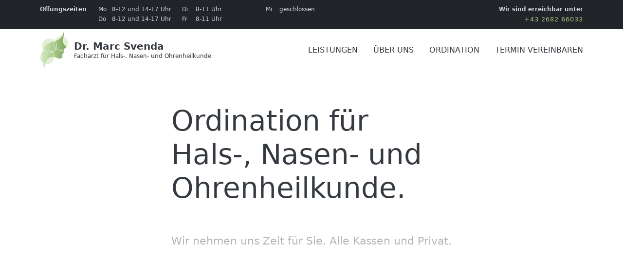

--- FILE ---
content_type: text/html; charset=utf-8
request_url: https://www.svenda.at/
body_size: 6856
content:
<!doctype html>
<html lang="de">
    <head>
        <meta charset="utf-8">
        <meta name="viewport" content="width=device-width, initial-scale=1">
        <title>Dr. Marc Svenda HNO</title>
        <meta name="description" content="In unserer modern ausgestatteten HNO-Praxis in der Eisenstädter Fußgängerzone bieten wir ein umfangreiches Leistungsangebot. Unsere hellen Räumlichkeiten sind barrierefrei über einen Lift im 1. Stock zugänglich und klimatisiert.">
        <link rel="apple-touch-icon" sizes="180x180" href="/apple-touch-icon.png?v=2">
        <link rel="icon" type="image/png" sizes="32x32" href="/favicon-32x32.png?v=2">
        <link rel="icon" type="image/png" sizes="16x16" href="/favicon-16x16.png?v=2">
        <link rel="manifest" href="/site.webmanifest?v=2">
        <link rel="mask-icon" href="/safari-pinned-tab.svg?v=2" color="#A9C47F">
        <meta name="msapplication-TileColor" content="#ffffff">
        <meta name="theme-color" content="#ffffff">
        <link href="/site/templates/styles/svenda.css?v=1700840127" rel="stylesheet">
        <script>
            const siteProperties = {"templatesURL":"\/site\/templates\/","templatesPath":"\/var\/www\/svenda\/wwwRoot\/site\/templates\/","vcardLat":"47.8464255","vcardLng":"16.5245701"};
        </script>
    </head>
    <body id="top" class="h-100" data-bs-spy="scroll" data-bs-target="#navbar">
                <div id="infobar" class="d-none d-lg-block">
            <div class="container">
                <div class="row">
                    <div class="col-9">
                        <div class="row row-cols-auto">
                            <div class="col">
                                <b>Öffungszeiten</b>
                            </div>
                            <div class="col opening-items">
                                <span><i>Mo</i> 8-12 und 14-17 Uhr</span>
                                <span><i>Di</i> 8-11 Uhr</span>
                                <span><i>Mi</i> geschlossen</span><br>
                                <span><i>Do</i> 8-12 und 14-17 Uhr</span>
                                <span><i>Fr</i> 8-11 Uhr</span>
                            </div>
                        </div>
                    </div>
                    <div class="col-3 text-end">
                        <b>Wir sind erreichbar unter</b><br>
                                                <a href="tel:+43268266033">+43 2682 66033</a>
                    </div>
                </div>
            </div>
        </div>
        <nav id="navbar" class="navbar sticky-top navbar-expand-lg" >
            <div class="container">
                <a class="navbar-brand" href="#top">
                    <span class="brand-title">Dr. Marc Svenda</span>
                    <span class="brand-desc long">Facharzt für Hals-, Nasen- und Ohrenheilkunde</span>
                    <span class="brand-desc short d-print-none" aria-hidden="true">Facharzt für HNO</span>
                </a>
                <span class="navbar-text">&nbsp;</span>
                <button id="mobile-nav-toggle" class="navbar-toggler" type="button" data-bs-toggle="offcanvas" data-bs-target="#offcanvasMenu" aria-controls="offcanvasMenu">
                    <svg version="1.1"  xmlns="http://www.w3.org/2000/svg" xmlns:xlink="http://www.w3.org/1999/xlink" viewBox="0 0 100 100" fill="currentColor" aria-hidden="true">
                        <rect class="line line-1" x="5" y="13" width="90" height="14" rx="7" />
                        <rect class="line line-2" x="5" y="43" width="90" height="14" rx="7" />
                        <rect class="line line-3" x="5" y="73" width="90" height="14" rx="7" />
                    </svg>
                </button>
                <div id="offcanvasMenu" class="offcanvas offcanvas-start" tabindex="-1" aria-labelledby="offcanvasMenuLabel">
                    <div id="offcanvasInfobar" class="d-block d-lg-none" aria-hidden="true">
                        <p>
                            <b>Öffnungszeiten</b><br>
                            <i>Mo</i> 8-12 und 14-17 Uhr<br>
                            <i>Di</i> 8-11 Uhr<br>
                            <i>Mi</i> geschlossen<br>
                            <i>Do</i> 8-12 und 14-17 Uhr<br>
                            <i>Fr</i> 8-11 Uhr                        </p>
                        <p>
                            <b>Wir sind erreichbar unter</b><br>
                            <a href="tel:+43268266033">+43 2682 66033</a>
                        </p>
                    </div>
                    <h5 class="visually-hidden" id="offcanvasMenuLabel">Menü</h5>
                    <div class="offcanvas-body">
                        <ul class="navbar-nav justify-content-end flex-grow-1">
                            <li class="nav-item"><a
                href="#bereich-leistungen"
                class="nav-link">Leistungen</a></li><li class="nav-item"><a
                href="#bereich-ueber-uns"
                class="nav-link">Über uns</a></li><li class="nav-item"><a
                href="#bereich-ordination"
                class="nav-link">Ordination</a></li><li class="nav-item"><a
                href="#bereich-termin-vereinbaren"
                class="nav-link">Termin vereinbaren</a></li>                        </ul>
                    </div>
                </div>
            </div>
        </nav>
        <main id="main" class="h-100">
            <section id="home" class="d-flex flex-column justify-content-center main-section home">
                <div class="container-fluid">
                    <div class="text-center hero-content">
                        <div class="d-inline-block text-start hero-content-wrapper">
                            <h1>
                                <span data-aos="fade-up" data-aos-delay="200" data-aos-anchor-placement="top-bottom">
                                    Ordination für
                                </span>
                                <span data-aos="fade-up" data-aos-delay="400" data-aos-anchor-placement="top-bottom">
                                    Hals-, Nasen- und
                                </span>
                                <span data-aos="fade-up" data-aos-delay="600" data-aos-anchor-placement="top-bottom">
                                    Ohrenheilkunde.
                                </span>
                            </h1>
                            <div
                                class="teaser"
                                data-aos="fade-up"
                                data-aos-delay="1500"
                                data-aos-anchor-placement="top-bottom">
                                Wir nehmen uns Zeit für Sie. Alle Kassen und Privat.                            </div>
                            
                            <div class="links" data-aos="fade-left" data-aos-delay="2000" data-aos-anchor-placement="top-bottom">
                                <a href="#bereich-ueber-uns">
                                    <span class="link-icon" aria-hidden="true">
                                        <svg class="bi" fill="currentColor">
                                            <use xlink:href="/site/templates/node_modules/bootstrap-icons/bootstrap-icons.svg#arrow-right-circle"/>
                                        </svg>
                                    </span>
                                    Erfahren Sie mehr über uns
                                </a>
                            </div>
                        </div>
                    </div>
                    
                </div>
            </section>
                        <div class="paralax-img" style="background-image: url('/site/assets/files/1/marc_ordi_web_byjs-3.1200x0.jpg');"></div>
                        
            <section id="bereich-leistungen" class="main-section services">
    <div class="container" data-aos="fade-up" data-aos-anchor-placement="top-bottom">
        <div class="section-title">
            <h2>Unsere Leistungen</h2>
            <p class="lead">Unser Angebot umfasst die Abklärung und Beratung bei Problemen im gesamten HNO Bereich. Geräte auf dem letzten Stand der Technik ermöglichen uns eine zielgenaue Diagnose und Behandlung.</p>
        </div>
        <div class="row d-flex flex-wrap">
            
            <div class="col-lg-6 col-md-12" data-aos="zoom-in" data-aos-delay="200">
    <div class="service-box">
        <div class="service-box-wrapper">
            <img src="/site/assets/files/1036/marc_ordi_web_byjs-50.1200x0.jpg" class="img-fluid" alt="">
            <div class="service-info">
                <h4>Hals</h4>
                <p>Endoskopie des Kehlkopfes<br>Abkl&auml;rung und Therapie von Hals- und Kehlkopfbeschwerden, <br>Schluckst&ouml;rungen, <br>Erkrankungen der Speicheldr&uuml;sen und Halslymphknoten, <br>Schnarchen</p>            </div>
        </div>
    </div>
</div>
<div class="col-lg-6 col-md-12" data-aos="zoom-in" data-aos-delay="200">
    <div class="service-box">
        <div class="service-box-wrapper">
            <img src="/site/assets/files/1037/marc_ordi_web_byjs-51.1200x0.jpg" class="img-fluid" alt="">
            <div class="service-info">
                <h4>Nase</h4>
                <p>Nasenendoskopie<br>Abkl&auml;rung und Therapie von Nasen-, <br>Nasennebenh&ouml;hlenerkrankungen und Nasenatmungsbehinderung<br>Versorgung von Nasenblutuen</p>            </div>
        </div>
    </div>
</div>
<div class="col-lg-4 col-md-12" data-aos="zoom-in" data-aos-delay="200">
    <div class="service-box">
        <div class="service-box-wrapper">
            <img src="/site/assets/files/1035/marc_ordi_web_byjs-52.1200x0.jpg" class="img-fluid" alt="">
            <div class="service-info">
                <h4>Ohren</h4>
                <p>Ohrmikroskopie, Audiometrie und Tympanometrie<br>Abkl&auml;rung und Therapie von Ohrenerkrankungen<br>H&ouml;rger&auml;teberatung und -verordnung<br>Ohrlochstechen (Privatleistung)<br>OAE/Neugeborenen-H&ouml;rscreening (Privatleistung)</p>            </div>
        </div>
    </div>
</div>
<div class="col-lg-4 col-md-12" data-aos="zoom-in" data-aos-delay="200">
    <div class="service-box">
        <div class="service-box-wrapper">
            <img src="/site/assets/files/1039/img_004.1200x0.jpg" class="img-fluid" alt="">
            <div class="service-info">
                <h4>Allergie</h4>
                <p>Abklärung und Therapie von Inhalationsallergien<br />Hyposensibilisierung <br />(Allergieimpfung)</p>            </div>
        </div>
    </div>
</div>
<div class="col-lg-4 col-md-12" data-aos="zoom-in" data-aos-delay="200">
    <div class="service-box">
        <div class="service-box-wrapper">
            <img src="/site/assets/files/1038/marc_ordi_web_byjs-37.1200x0.jpg" class="img-fluid" alt="">
            <div class="service-info">
                <h4>Weitere Leistungen</h4>
                <p>Nachsorge nach HNO-Operationen<br>Tumornachsorge<br>Abkl&auml;rung und Therapie von Schwindelbeschwerden<br>Mutter-Kind-Pass HNO-Untersuchung</p>            </div>
        </div>
    </div>
</div>
            
        </div>
    </div>
</section>
<div class="paralax-img" style="background-image: url('/site/assets/files/1024/marc_ordi_web_byjs-7_neu.1200x0.jpg');"></div><section id="bereich-ueber-uns" class="main-section about">
    <div class="container" data-aos="fade-up" data-aos-anchor-placement="top-bottom">
        <div class="section-title">
            <h2>Über uns</h2>
            <p class="lead">Mein Team und ich freuen uns Sie in unserer modern ausgestatteten Ordination in der Eisenstädter Fußgängerzone begrüßen zu dürfen. Die hellen Räumlichkeiten sind barrierefrei zugänglich und klimatisiert.</p>
        </div>
        <div id="album-container" class="row" data-aos="fade-up" data-aos-delay="200">
            
            <a href="/site/assets/files/1025/marc_ordi_web_byjs-1.1500x0.jpg" class="col-lg-4 col-md-6 album-item" data-glightbox="type: image" title="Bild Details">
    <div class="album-wrapper">
        <img src="/site/assets/files/1025/marc_ordi_web_byjs-1.800x0.jpg" class="img-fluid" alt="">
            </div>
</a>
<a href="/site/assets/files/1025/marc_ordi_web_byjs-55.1500x0.jpg" class="col-lg-4 col-md-6 album-item" data-glightbox="type: image" title="Bild Details">
    <div class="album-wrapper">
        <img src="/site/assets/files/1025/marc_ordi_web_byjs-55.800x0.jpg" class="img-fluid" alt="">
            </div>
</a>
<a href="/site/assets/files/1025/marc_ordi_web_byjs-10.1500x0.jpg" class="col-lg-4 col-md-6 album-item" data-glightbox="type: image" title="Bild Details">
    <div class="album-wrapper">
        <img src="/site/assets/files/1025/marc_ordi_web_byjs-10.800x0.jpg" class="img-fluid" alt="">
            </div>
</a>
<a href="/site/assets/files/1025/marc_ordi_web_byjs-54.1500x0.jpg" class="col-lg-4 col-md-6 album-item" data-glightbox="type: image" title="Bild Details">
    <div class="album-wrapper">
        <img src="/site/assets/files/1025/marc_ordi_web_byjs-54.800x0.jpg" class="img-fluid" alt="">
            </div>
</a>
<a href="/site/assets/files/1025/marc_ordi_web_byjs-30.1500x0.jpg" class="col-lg-4 col-md-6 album-item" data-glightbox="type: image" title="Bild Details">
    <div class="album-wrapper">
        <img src="/site/assets/files/1025/marc_ordi_web_byjs-30.800x0.jpg" class="img-fluid" alt="">
            </div>
</a>
<a href="/site/assets/files/1025/marc_ordi_web_byjs-38.1500x0.jpg" class="col-lg-4 col-md-6 album-item" data-glightbox="type: image" title="Bild Details">
    <div class="album-wrapper">
        <img src="/site/assets/files/1025/marc_ordi_web_byjs-38.800x0.jpg" class="img-fluid" alt="">
            </div>
</a>
<a href="/site/assets/files/1025/marc_ordi_web_byjs-24.1500x0.jpg" class="col-lg-4 col-md-6 album-item" data-glightbox="type: image" title="Bild Details">
    <div class="album-wrapper">
        <img src="/site/assets/files/1025/marc_ordi_web_byjs-24.800x0.jpg" class="img-fluid" alt="">
            </div>
</a>
<a href="/site/assets/files/1025/marc_ordi_web_byjs-32.1500x0.jpg" class="col-lg-4 col-md-6 album-item" data-glightbox="type: image" title="Bild Details">
    <div class="album-wrapper">
        <img src="/site/assets/files/1025/marc_ordi_web_byjs-32.800x0.jpg" class="img-fluid" alt="">
            </div>
</a>
<a href="/site/assets/files/1025/marc_ordi_web_byjs-39.1500x0.jpg" class="col-lg-4 col-md-6 album-item" data-glightbox="type: image" title="Bild Details">
    <div class="album-wrapper">
        <img src="/site/assets/files/1025/marc_ordi_web_byjs-39.800x0.jpg" class="img-fluid" alt="">
            </div>
</a>
<a href="/site/assets/files/1025/marc_ordi_web_byjs-35.1500x0.jpg" class="col-lg-4 col-md-6 album-item" data-glightbox="type: image" title="Bild Details">
    <div class="album-wrapper">
        <img src="/site/assets/files/1025/marc_ordi_web_byjs-35.800x0.jpg" class="img-fluid" alt="">
            </div>
</a>
<a href="/site/assets/files/1025/marc_ordi_web_byjs-53.1500x0.jpg" class="col-lg-4 col-md-6 album-item" data-glightbox="type: image" title="Bild Details">
    <div class="album-wrapper">
        <img src="/site/assets/files/1025/marc_ordi_web_byjs-53.800x0.jpg" class="img-fluid" alt="">
            </div>
</a>
<a href="/site/assets/files/1025/marc_ordi_web_byjs-26.1500x0.jpg" class="col-lg-4 col-md-6 album-item" data-glightbox="type: image" title="Bild Details">
    <div class="album-wrapper">
        <img src="/site/assets/files/1025/marc_ordi_web_byjs-26.800x0.jpg" class="img-fluid" alt="">
            </div>
</a>
<a href="/site/assets/files/1025/marc_ordi_web_byjs-34.1500x0.jpg" class="col-lg-4 col-md-6 album-item" data-glightbox="type: image" title="Bild Details">
    <div class="album-wrapper">
        <img src="/site/assets/files/1025/marc_ordi_web_byjs-34.800x0.jpg" class="img-fluid" alt="">
            </div>
</a>
<a href="/site/assets/files/1025/marc_ordi_am_web_byjosefsiffert-4.1500x0.jpg" class="col-lg-4 col-md-6 album-item" data-glightbox="type: image" title="Bild Details">
    <div class="album-wrapper">
        <img src="/site/assets/files/1025/marc_ordi_am_web_byjosefsiffert-4.800x0.jpg" class="img-fluid" alt="">
            </div>
</a>
            
        </div>
    </div>
</section><section id="bereich-ordination" class="main-section ordination">
    <div class="container">
        <div class="section-title">
            <h2>Hier finden Sie unsere Ordination</h2>
            <p class="lead">Wir würden uns freuen, Sie in unserer Praxis begrüßen zu dürfen.</p>
        </div>
        <div class="row">

            <div class="col-md-4 ordination-box">
    <div class="d-flex align-items-center mb-4">
        <span class="icon" aria-hidden="true">
            <svg class="bi" fill="currentColor">
                <use xlink:href="/site/templates/node_modules/bootstrap-icons/bootstrap-icons.svg#geo-alt-fill" />
            </svg>
        </span>
        <h4>So finden Sie uns</h4>
    </div>
    <p>Unsere Ordination befindet sich in der Eisenstädter Fußgängerzone gegenüber dem Rathaus. Die Adresse lautet Hauptstraße 38/7, 7000 Eisenstadt.</p></div>
<div class="col-md-4 ordination-box">
    <div class="d-flex align-items-center mb-4">
        <span class="icon" aria-hidden="true">
            <svg class="bi" fill="currentColor">
                <use xlink:href="/site/templates/node_modules/bootstrap-icons/bootstrap-icons.svg#p-square-fill" />
            </svg>
        </span>
        <h4>Parkmöglichkeiten</h4>
    </div>
    <p>Parkm&ouml;glichkeiten finden Sie in der kostenpflichtigen Kurzparkzone (ab 16.00 Uhr kostenlos) bzw. in den ebenfalls kostenpflichtigen Parkgaragen beim Schloss Esterh&aacute;zy oder Rathaus.</p></div>
<div class="col-md-4 ordination-box">
    <div class="d-flex align-items-center mb-4">
        <span class="icon" aria-hidden="true">
            <svg class="bi" fill="currentColor">
                <use xlink:href="/site/templates/node_modules/bootstrap-icons/bootstrap-icons.svg#bus-front-fill" />
            </svg>
        </span>
        <h4>Öffentlicher Verkehr</h4>
    </div>
    <p>Der Domplatz mit Busanbindung liegt ca. 3 Gehminuten entfernt.<br>Den Bahnhof erreichen Sie in rund 15 Gehminuten.</p></div>

       </div>
    </div>
</section>
<section id="map" aria-hidden="true">
    <h5 class="visually-hidden">Google Maps Lageplan - Ordination Dr. Marc Svenda</h5>
    
    <div id="googlemap">
        <div id="googlemapPlaceholder">
            <div class="googlemap-info">
                <p>
                    Bei der Nutzung von Google Maps werden von Google auch Daten über die Nutzung 
                    der Maps-Funktionen verarbeitet.
                </p>
                <p>
                    Nähere Informationen über die Datenverarbeitung durch Google können Sie unseren 
                                        <a
                        href="#offcanvas-datenschutz"
                        data-bs-toggle="offcanvas"
                        data-bs-target="#offcanvas-datenschutz"
                        aria-controls="offcanvas-datenschutz">
                        Datenschutz-Hinweisen
                    </a>
                                        entnehmen.
                </p>
                <button id="googlemapConfirm" class="btn btn-sm" type="button">OK, Karte laden!</button>
            </div>
        </div>
    </div>
</section>            
        </main>
        <footer id="bereich-termin-vereinbaren" class="footer">
            <div class="container text-center">
                <div class="section-title">
                    <h2>Vereinbaren Sie Ihren Termin telefonisch innerhalb unserer Öffnungszeiten!</h2>
                                    </div>
                <div id="footerInfobar" class="d-inline-block text-start">
                    <div class="row text-center text-sm-start">
                        <div class="col-sm-7 col-md-8 mb-4">
                            <div class="row row-cols-auto">
                                <div class="col-12 col-sm-5 col-md-4 text-sm-end">
                                    <b>Öffnungszeiten</b>
                                </div>
                                <div class="col-12 col-sm-7 col-md-8">
                                    <i>Mo</i> 8-12 und 14-17 Uhr<br>
                                    <i>Di</i> 8-11 Uhr<br>
                                    <i>Mi</i> geschlossen<br>
                                    <i>Do</i> 8-12 und 14-17 Uhr<br>
                                    <i>Fr</i> 8-11 Uhr                                </div>
                            </div>
                        </div>
                        <div class="col-sm-5 col-md-4 mb-4">
                            <b>Wir sind erreichbar unter</b><br>
                            <a href="tel:+43268266033">+43 2682 66033</a>
                        </div>
                    </div>
                </div>
                <div class="text-center">
                    <div class="d-inline-block text-start">
                        <a class="footer-brand" href="#top">
                            <span class="brand-title">Dr. Marc Svenda</span>
                            <span class="brand-desc">Facharzt für Hals-, Nasen- und Ohrenheilkunde</span>
                        </a>
                    </div>
                </div>
                <div class="copyright">&copy; Copyright Dr. Marc Svenda. Alle Rechte vorbehalten.</div>
                <ul class="nav justify-content-center footer-links">
                    <li class="nav-item"><a
                href="#offcanvas-datenschutz"
                class="nav-link"
                data-bs-toggle="offcanvas"
                data-bs-target="#offcanvas-datenschutz"
                aria-controls="offcanvas-datenschutz">Datenschutz</a></li><li class="nav-item"><a
                href="#offcanvas-impressum"
                class="nav-link"
                data-bs-toggle="offcanvas"
                data-bs-target="#offcanvas-impressum"
                aria-controls="offcanvas-impressum">Impressum</a></li>                </ul>
            </div>
        </footer>
        
        <div id="offcanvas-datenschutz" class="offcanvas offcanvas-bottom offcanvas-page" tabindex="-1" aria-labelledby="offcanvas-datenschutzTitle">
    <div class="offcanvas-header">
        <h2 class="offcanvas-title" id="offcanvas-datenschutzTitle">Datenschutz</h2>
        <button type="button" class="btn-close" data-bs-dismiss="offcanvas" aria-label="Schließen"></button>
    </div>
    <div class="offcanvas-body">
        <p><strong>Erklärung zur Informationspflicht (Datenschutzerklärung)</strong></p>
<p>Der Schutz Ihrer persönlichen Daten ist uns ein besonderes Anliegen. Wir verarbeiten Ihre Daten daher ausschließlich auf Grundlage der gesetzlichen Bestimmungen (DSGVO, TKG 2003). In diesen Datenschutzinformationen informieren wir Sie über die wichtigsten Aspekte der Datenverarbeitung im Rahmen unserer Website.</p>
<p><strong>Datenerfassung auf dieser Website</strong></p>
<p>Ihre Daten werden zum einen dadurch erhoben, dass Sie uns diese mitteilen. Wenn Sie zum Beispiel per E-Mail Kontakt mit uns aufnehmen, werden Ihre angegebenen Daten zwecks Bearbeitung der Anfrage für die Dauer der Geschäftsbeziehung und für den Fall von Anschlussfragen 6 Monate bei uns gespeichert. Diese Daten geben wir nicht ohne Ihre Einwilligung weiter.</p>
<p>Andere Daten werden automatisch beim Besuch der Website durch unsere IT-Systeme erfasst. Die Webseite und der damit verbundene Provider erzeugen sogenannte Logfiles, welche folgende Informationen beinhalten:</p>
<p>- Hostname und IP-Adresse des zugreifenden Rechners<br />- Browser bzw. die Browserversion<br />- Aufenthaltsdauer auf der Webseite sowie Datum und Uhrzeit<br />- die aufgerufene Seite (URL)<br />- Spracheinstellungen und das verwendete Betriebssystem<br />- „Leaving-Page“ (auf welcher URL hat der Benutzer die Webseite verlassen)<br />- ISP (Internet Service Provider)</p>
<p>Die Erfassung dieser Daten erfolgt automatisch, sobald Sie unsere Website betreten, und ist aus Gründen der Betriebssicherheit, zur Erstellung der Zugriffsstatistik bzw. zum Auffinden von Fehlern notwendig. Diese erhobenen Informationen werden nicht personenbezogen verarbeitet oder mit personenbezogenen Daten in Verbindung gebracht.</p>
<p>Der Webseitenbetreiber behält es sich vor, im Falle von Bekanntwerden rechtswidriger Tätigkeiten, diese Daten auszuwerten oder zu überprüfen.</p>
<p><strong>Verarbeitung personenbezogener Daten</strong></p>
<p>Ihr Name, Ihre Anschrift, und etwaige andere persönliche Daten werden nur zum Zwecke der Behandlung oder zur Erfüllung anderer Dienstleistungen gespeichert. Die Datenverarbeitung erfolgt auf Basis der gesetzlichen Bestimmungen des § 96 Abs 3 TKG sowie des Art 6 Abs 1 lit a (Einwilligung) und/oder f (berechtigtes Interesse) der DSGVO. Die Daten werden nur solange aufbewahrt, wie es zur Erfüllung der jeweiligen Dienstleistung notwendig ist. Danach werden sie gelöscht, sofern nicht eine gesetzliche oder vertragsgebundene Aufbewahrungspflicht besteht.</p>
<p><strong>Datenweitergabe an Dritte</strong></p>
<p>Eine Weitergabe Ihrer Daten an Dritte ist grundsätzlich nicht vorgesehen. In seltenen Fällen ist die Weitergabe Ihrer Daten an Dritte unvermeidlich. Darüber informieren wir Sie aber ausreichend. Externe Partnerfirmen erhalten nur die notwendigsten, personenbezogenen Daten. Überdies stellen wir im Rahmen unserer Möglichkeiten sicher, dass unsere externen Partnerfirmen sich nach denselben, strengen Richtlinien bzgl. der Datenweitergabe an Dritte richten wie wir.</p>
<p><strong>Google Maps</strong></p>
<p>Unsere Webseite verwendet den Webkartendienst „Google Maps“, wobei jedoch eine gesonderte Zustimmung des Nutzers notwendig ist.</p>
<p>Der Dienstanbieter der Funktion ist:<br />Google Ireland Limited Gordon House, Barrow Street Dublin 4. Ireland. Tel.: +353 1 543 1000. Fax: +353 1 686 5660.</p>
<p>Bei der Nutzung von Google Maps wird Ihre IP-Adresse gespeichert und verarbeitet. Google überträgt in der Regel an einen Server in den USA, wo die Daten gespeichert werden. Die Verarbeitung geschieht durch den oben genannten Dienstanbieter, der Betreiber der Homepage hat dabei keinen Einfluss auf die Übertragung der Daten.</p>
<p>Die Datenverarbeitung erfolgt auf Basis der gesetzlichen Bestimmungen des § 96 Abs 3 TKG sowie des Art 6 Abs 1 lit f der DSGVO. Durch die Nutzung von Google Maps erhöht sich die Auffindbarkeit der Orte, die auf unserer Webseite bereitgestellt werden.</p>
<p>Weitere Informationen über den Umgang des Dienstanbieters „Google“ mit den Nutzerdaten können Sie der Datenschutzerklärung entnehmen:</p>
<p>https://policies.google.com/privacy?hl=de</p>
<p>Google verarbeitet die Daten auch in den USA, hat sich jedoch dem EU-US Privacy-Shield unterworfen.</p>
<p>https://www.privacyshield.gov/EU-US-Framework</p>
<p><strong>Ihre Rechte</strong></p>
<p>Ihnen stehen grundsätzlich die Rechte auf Auskunft, Berichtigung, Löschung, Einschränkung, Datenübertragbarkeit, Widerruf und Widerspruch zu. Wenn Sie glauben, dass die Verarbeitung Ihrer Daten gegen das Datenschutzrecht verstößt oder Ihre datenschutzrechtlichen Ansprüche sonst in einer Weise verletzt worden sind, können Sie sich an unseren Datenschutzkoordinator wenden oder sich bei der Aufsichtsbehörde beschweren. In Österreich ist dies die Datenschutzbehörde.</p>
<p>Kontaktdaten:<br />Österreichische Datenschutzbehörde<br />Barichgasse 40-42<br />1030 Wien<br />Tel.: +43 1 52 152-0<br />E-Mail: dsb@dsb.gv.at<br />https://www.dsb.gv.at/</p>
<p>Kontaktdaten des Verantwortlichen:<br />Dr. Marc Svenda<br />Hauptstraße 38/7<br />7000 Eisenstadt<br />Österreich<br />Tel.: +43 2682 66033<br />E-Mail: ordination@hno-svenda.at</p>    </div>
</div>
<div id="offcanvas-impressum" class="offcanvas offcanvas-bottom offcanvas-page" tabindex="-1" aria-labelledby="offcanvas-impressumTitle">
    <div class="offcanvas-header">
        <h2 class="offcanvas-title" id="offcanvas-impressumTitle">Impressum</h2>
        <button type="button" class="btn-close" data-bs-dismiss="offcanvas" aria-label="Schließen"></button>
    </div>
    <div class="offcanvas-body">
        <p>Information gemäß § 5 E-Commerce-Gesetz und Offenlegung gemäß § 25 Mediengesetz:</p>
<p>Für den Inhalt verantwortlich:</p>
<p>Dr. Marc Svenda<br />Hauptstraße 38/7<br />7000 Eisenstadt<br />Tel.: +43 2682 66033<br />E-Mail: ordination@hno-svenda.at</p>
<p>Berufsbezeichnung: Facharzt für Hals-, Nasen und Ohrenheilkunde</p>
<p>Mitglied der Ärztekammer</p>
<p>Tätigkeit unterliegt dem Ärztegesetz 1998<br />(http://www.ris.bka.gv.at/bundesrecht)</p>
<p>UID: ATU79026509</p>
<p>Haftungshinweis: Alle auf dieser Website enthaltenen Informationen wurden sorgfältig geprüft. Ungeachtet dessen kann keine Garantie für die Richtigkeit, Vollständigkeit und Aktualität der Angaben übernommen werden. Eine Haftung wird daher ausgeschlossen. Für den Inhalt von eventuell verlinkten Seiten sind ausschließlich deren Betreiber verantwortlich.</p>    </div>
</div>
        
        <div id="preloader" aria-hidden="true"></div>
        <a href="#top" class="d-flex justify-content-center back-to-top" title="Zurück zum Seitenanfang">
            <svg class="bi" fill="currentColor" aria-hidden="true">
                <use xlink:href="/site/templates/node_modules/bootstrap-icons/bootstrap-icons.svg#caret-up-fill"/>
            </svg>
        </a>
        <script src="/site/templates/node_modules/aos/dist/aos.js"></script>
        <script src="/site/templates/node_modules/bootstrap/dist/js/bootstrap.bundle.min.js"></script>
        <script src="/site/templates/node_modules/glightbox/dist/js/glightbox.min.js"></script>
        <script src="/site/templates/node_modules/isotope-layout/dist/isotope.pkgd.min.js"></script>
        <script src="/site/templates/node_modules/@googlemaps/js-api-loader/dist/index.min.js"></script>
        <script src="/site/templates/scripts/svenda.min.js?v=1684875699"></script>
    </body>
</html>

--- FILE ---
content_type: image/svg+xml
request_url: https://www.svenda.at/site/templates/images/svenda-logo.svg
body_size: 57320
content:
<svg clip-rule="evenodd" fill-rule="evenodd" stroke-linejoin="round" stroke-miterlimit="2" viewBox="0 0 2201 2810" xmlns="http://www.w3.org/2000/svg" xmlns:xlink="http://www.w3.org/1999/xlink"><linearGradient id="a" gradientTransform="matrix(451.002 -9.50302 -9.50302 -451.002 94.018 417.807)" gradientUnits="userSpaceOnUse" x1="0" x2="1" y1="0" y2="0"><stop offset="0" stop-color="#cde4b2"/><stop offset="1" stop-color="#7aa456"/></linearGradient><clipPath id="b"><path clip-rule="evenodd" d="m119.342 297.183h2200.53v2809.09h-2200.53z"/></clipPath><clipPath id="c"><path clip-rule="evenodd" d="m893.487 367.433c0-75.204 14.471-147.071 40.513-213.133-.742-.712-1.508-1.396-2.246-2.108-29.696-28.271-62.529-53.288-97.933-74.438-.988-.575-1.933-1.208-2.917-1.783-5.575-3.283-11.254-6.392-16.95-9.475-2.287-1.246-4.546-2.529-6.846-3.738-5.15-2.696-10.383-5.241-15.625-7.787-2.966-1.438-5.912-2.904-8.912-4.288-4.917-2.27-9.896-4.421-14.896-6.558-3.433-1.462-6.871-2.929-10.337-4.325-4.763-1.917-9.567-3.738-14.388-5.533-3.846-1.421-7.696-2.805-11.583-4.146-4.613-1.604-9.271-3.138-13.95-4.6-4.192-1.329-8.409-2.588-12.638-3.809-4.521-1.312-9.067-2.587-13.637-3.779-4.504-1.175-9.05-2.258-13.609-3.325-4.396-1.029-8.804-2.054-13.241-2.987-4.9-1.013-9.842-1.9-14.788-2.792-4.2-.754-8.404-1.533-12.633-2.204-5.354-.821-10.763-1.492-16.171-2.163-3.929-.491-7.846-1.054-11.804-1.466-6.146-.642-12.334-1.067-18.538-1.492-3.3-.233-6.583-.562-9.896-.737-9.558-.496-19.17-.767-28.85-.767-104.725 0-202.633 29.175-286.024 79.862-60.655 36.842-113.642 85.076-156 141.705-5.288 7.079-10.421 14.291-15.376 21.633-59.474 88.033-94.212 194.171-94.212 308.412 0 9.609.275 19.167.767 28.667.166 3.208.479 6.354.7 9.546.437 6.254.862 12.525 1.504 18.729.383 3.834.933 7.638 1.412 11.446.671 5.463 1.342 10.937 2.175 16.346.629 4.096 1.396 8.162 2.121 12.229.892 5.062 1.809 10.117 2.838 15.142.875 4.204 1.846 8.379 2.804 12.554 1.108 4.767 2.233 9.504 3.45 14.225 1.125 4.312 2.329 8.6 3.546 12.871 1.275 4.462 2.604 8.912 3.987 13.333 1.367 4.371 2.792 8.708 4.271 13.021 1.438 4.233 2.942 8.433 4.492 12.612 1.629 4.409 3.27 8.788 5.008 13.142 1.575 3.946 3.233 7.846 4.888 11.75 1.904 4.463 3.808 8.925 5.82 13.333 1.655 3.63 3.409 7.188 5.134 10.763 2.216 4.571 4.421 9.146 6.75 13.65 1.658 3.175 3.408 6.296 5.12 9.433 2.588 4.763 5.146 9.542 7.888 14.225 1.438 2.479 2.983 4.9 4.475 7.35 15.375 25.467 32.738 49.592 51.892 72.171 1.558 1.821 3.054 3.696 4.612 5.487 3.821 4.396 7.792 8.655 11.746 12.913 1.646 1.779 3.275 3.588 4.958 5.338 69.8-29.601 146.496-45.988 226.975-45.988 157.755 0 300.979 63.063 406.042 165.19 1.758-.82 3.45-1.71 5.175-2.54 11.792-5.69 23.375-11.76 34.683-18.23 2.071-1.2 4.192-2.29 6.234-3.49 12.237-7.22 24.079-15 35.679-23.1 2.6-1.82 5.216-3.63 7.775-5.492 11.475-8.326 22.633-17.017 33.408-26.163 1.917-1.629 3.779-3.329 5.667-4.971 22.867-19.962 44.087-41.733 63.391-65.171 1.163-1.395 2.342-2.779 3.492-4.191 9.446-11.704 18.413-23.809 26.891-36.267 1.01-1.479 1.98-2.983 2.98-4.463 8.64-12.979 16.86-26.275 24.4-39.995.03-.038.05-.096.08-.134 7.89-14.362 15.15-29.137 21.76-44.237.09-.209.19-.413.29-.617-101.293-104.946-163.793-247.567-163.793-404.596z"/></clipPath><clipPath id="d"><path clip-rule="evenodd" d="m0 0h1057.28v1051.09h-1057.28z"/></clipPath><clipPath id="e"><path clip-rule="evenodd" d="m962.966 243.2c-9.912-14.679-20.508-28.85-31.749-42.471-11.238-13.608-23.125-26.687-35.609-39.17-12.475-12.476-25.55-24.359-39.175-35.601-20.425-16.854-42.1-32.283-64.841-46.096-15.155-9.216-30.805-17.716-46.88-25.466-16.07-7.75-32.583-14.733-49.491-20.921-59.134-21.662-123.017-33.475-189.654-33.475-14.525 0-28.917.6-43.171 1.708-4.859.371-9.609 1.125-14.429 1.63-9.309.975-18.634 1.891-27.809 3.316-5.737.888-11.333 2.163-17.016 3.229-8.08 1.521-16.184 2.959-24.138 4.834-6.054 1.412-11.954 3.175-17.908 4.791-7.396 2.001-14.817 3.942-22.084 6.246-6.137 1.942-12.133 4.188-18.17 6.338-6.871 2.437-13.759 4.845-20.509 7.558-6.133 2.45-12.133 5.175-18.154 7.858-6.396 2.834-12.804 5.667-19.075 8.734-6.079 2.987-12.033 6.191-17.975 9.391-5.954 3.192-11.883 6.409-17.704 9.805-5.967 3.491-11.817 7.175-17.633 10.883-5.517 3.521-10.996 7.067-16.375 10.779-5.821 3.996-11.53 8.146-17.184 12.375-5.066 3.779-10.091 7.625-15.021 11.571-5.637 4.529-11.183 9.158-16.645 13.896-4.63 4.012-9.163 8.091-13.65 12.254-5.425 5.025-10.763 10.146-15.992 15.387-4.179 4.204-8.258 8.505-12.308 12.829-5.15 5.534-10.259 11.117-15.184 16.855-3.754 4.354-7.366 8.829-10.995 13.308-4.846 6.008-9.655 12.063-14.255 18.279-3.325 4.488-6.487 9.104-9.679 13.704-4.517 6.488-8.996 12.992-13.225 19.688-2.887 4.575-5.587 9.271-8.354 13.938-4.121 6.97-8.254 13.954-12.088 21.112-2.45 4.6-4.683 9.337-7.008 14.021-3.725 7.475-7.462 14.925-10.858 22.592-.342.778-.629 1.599-.971 2.379 101.233 104.945 163.692 247.529 163.692 404.499 0 75.209-14.471 147.059-40.513 213.134.713.683 1.45 1.354 2.179 2.041 29.75 28.342 62.663 53.398 98.15 74.588.921.55 1.821 1.14 2.742 1.69 5.612 3.31 11.333 6.43 17.071 9.54 2.246 1.22 4.462 2.48 6.725 3.67 5.175 2.71 10.446 5.28 15.729 7.83 2.929 1.42 5.833 2.86 8.792 4.23 4.954 2.3 9.966 4.46 15.004 6.6 3.396 1.45 6.791 2.9 10.241 4.3 4.78 1.92 9.613 3.75 14.471 5.56 3.809 1.41 7.625 2.79 11.475 4.12 4.654 1.6 9.338 3.15 14.046 4.63 4.163 1.31 8.354 2.56 12.542 3.78 4.558 1.31 9.116 2.6 13.721 3.79 4.475 1.18 8.991 2.24 13.512 3.3 4.433 1.04 8.871 2.08 13.35 3.01 4.846 1.01 9.746 1.89 14.646 2.77 4.258.76 8.492 1.55 12.762 2.23 5.313.82 10.667 1.48 16.021 2.15 3.984.49 7.938 1.06 11.95 1.48 6.067.62 12.188 1.05 18.304 1.47 3.384.24 6.738.58 10.134.76 9.337.48 18.729.74 28.175.75.221 0 .425.02.646.02 304.645 0 551.613-246.972 551.613-551.617 0-114.242-34.74-220.38-94.214-308.413z"/></clipPath><clipPath id="f"><path clip-rule="evenodd" d="m0 0h1057.18v1103.23h-1057.18z"/></clipPath><clipPath id="g"><path clip-rule="evenodd" d="m1103.22 499.392c0-.217-.01-.421-.01-.642-.01-9.379-.28-18.717-.74-27.983-.18-3.342-.51-6.655-.74-9.984-.43-6.121-.85-12.225-1.46-18.279-.4-3.9-.95-7.762-1.44-11.637-.67-5.421-1.33-10.842-2.17-16.209-.63-4.121-1.39-8.2-2.12-12.296-.89-5.025-1.79-10.037-2.82-15.02-.87-4.259-1.86-8.488-2.84-12.705-1.09-4.725-2.21-9.42-3.41-14.087-1.14-4.342-2.35-8.654-3.58-12.954-1.26-4.433-2.59-8.871-3.96-13.267-1.38-4.396-2.8-8.762-4.29-13.1-1.43-4.192-2.92-8.354-4.45-12.487-1.65-4.45-3.3-8.871-5.06-13.267-1.55-3.904-3.2-7.779-4.84-11.637-1.92-4.492-3.84-8.984-5.86-13.421-1.65-3.6-3.38-7.146-5.11-10.705-2.22-4.574-4.42-9.175-6.76-13.679-1.66-3.187-3.41-6.312-5.14-9.458-2.57-4.754-5.13-9.529-7.86-14.188-1.45-2.504-3.01-4.924-4.5-7.404-15.38-25.466-32.735-49.591-51.906-72.154-1.533-1.821-3.025-3.671-4.587-5.462-3.838-4.409-7.809-8.679-11.775-12.954-1.642-1.767-3.259-3.559-4.925-5.313-69.8 29.604-146.5 46.004-226.963 46.004-157.712 0-300.896-63.033-405.962-165.104-1.413.671-2.892 1.217-4.3 1.892-3.834 1.833-7.546 3.887-11.338 5.816-8.062 4.096-16.116 8.242-23.946 12.721-4.066 2.325-8.008 4.846-12.02 7.267-7.313 4.437-14.584 8.916-21.675 13.667-4.146 2.779-8.175 5.737-12.255 8.625-6.679 4.749-13.308 9.57-19.77 14.595-4.105 3.217-8.105 6.542-12.117 9.871-6.134 5.067-12.196 10.213-18.113 15.538-3.983 3.604-7.887 7.3-11.762 11.008-5.625 5.383-11.171 10.846-16.567 16.446-3.804 3.971-7.541 8.021-11.254 12.104-5.133 5.667-10.142 11.429-15.046 17.304-3.6 4.313-7.133 8.696-10.596 13.117-4.654 5.942-9.175 12.008-13.596 18.142-3.329 4.624-6.612 9.283-9.804 14.02-4.187 6.229-8.2 12.58-12.141 18.988-3.03 4.916-6.038 9.829-8.917 14.841-3.708 6.505-7.229 13.13-10.692 19.801-2.67 5.158-5.379 10.295-7.9 15.549-3.258 6.792-6.258 13.734-9.241 20.676-2.3 5.354-4.667 10.666-6.804 16.099-2.78 7.109-5.271 14.363-7.763 21.609-1.904 5.487-3.888 10.925-5.612 16.483-2.317 7.488-4.288 15.117-6.288 22.742-1.45 5.516-3.038 10.967-4.325 16.55-1.85 8.037-3.288 16.225-4.763 24.387-.974 5.338-2.149 10.596-2.97 15.975-1.384 9.121-2.288 18.405-3.221 27.671-.463 4.575-1.163 9.067-1.517 13.679-1.054 13.938-1.629 28-1.629 42.209 0 304.65 246.963 551.608 551.613 551.608 66.633 0 130.516-11.81 189.666-33.47 16.892-6.19 33.404-13.17 49.479-20.922 16.075-7.746 31.721-16.25 46.88-25.462 22.754-13.817 44.416-29.246 64.854-46.1 13.612-11.242 26.687-23.125 39.171-35.6 12.475-12.484 24.358-25.559 35.6-39.171 11.241-13.621 21.837-27.792 31.747-42.471 59.48-88.033 94.21-194.171 94.21-308.412z"/></clipPath><clipPath id="h"><path clip-rule="evenodd" d="m0 0h1103.22v1051h-1103.22z"/></clipPath><g transform="translate(-119.342 -297.183)"><path d="m119.342 297.183h2200.53v2809.09h-2200.53z" fill="none"/><g clip-path="url(#b)"><g transform="matrix(4.16667 0 0 4.16667 .341667 .183228)"><g clip-path="url(#c)" transform="matrix(.24 0 0 .24 69.99 187.682)"><g clip-path="url(#d)"><image height="1052" width="1058" xlink:href="[data-uri]"/></g></g><g clip-path="url(#e)" transform="matrix(.24 0 0 .24 303.045 143.48)"><g clip-path="url(#f)"><image height="1104" width="1057" xlink:href="[data-uri]"/></g></g><path d="m251.021 443.19c-23.619-21.911-55.233-35.324-89.991-35.324-17.183 0-33.583 3.309-48.645 9.263 23.622 21.91 55.233 35.327 89.991 35.327 17.183 0 33.583-3.309 48.645-9.266z" fill="#98d5e9" fill-rule="nonzero"/><g clip-path="url(#g)" transform="matrix(.24 0 0 .24 28.642 420.397)"><g clip-path="url(#h)"><image height="1051" transform="translate(.000332)" width="1104" xlink:href="[data-uri]"/></g></g><path d="m299.941 230.601c-5.139 14.123-7.949 29.366-7.949 45.267 0 34.496 13.206 65.903 34.825 89.466 5.139-14.123 7.948-29.366 7.948-45.266 0-34.497-13.206-65.904-34.824-89.467z" fill="#dbe3c0" fill-rule="nonzero"/><path d="m334.765 320.068c0 15.901-2.81 31.141-7.949 45.267-21.618-23.563-34.821-54.97-34.821-89.469 0-11.718 1.548-23.071 4.406-33.891 3.487-1.082 6.953-2.159 10.391-3.244 17.514 22.443 27.973 50.66 27.973 81.337zm-11.025 52.905c-12.871 29.485-36.162 53.364-65.23 66.997-25.219-24.526-59.606-39.671-97.48-39.671-19.321 0-37.735 3.937-54.49 11.044-7.811-8.195-14.551-17.409-20.071-27.392 9.066-20.077 21.372-38.32 37.709-53.741 54.1-51.07 111.256-69.379 163.83-85.638-2.319 10.065-3.581 20.531-3.581 31.295 0 37.687 15 71.919 39.313 97.106zm-72.719 70.217c-15.062 5.957-31.462 9.266-48.645 9.266-34.758 0-66.369-13.417-89.991-35.327 15.062-5.954 31.462-9.263 48.645-9.263 34.758 0 66.372 13.413 89.991 35.324zm-180.078-9.832c2.829-14.09 6.72-27.739 11.859-40.716 4.801 7.877 10.331 15.264 16.541 22.023-10.252 5.057-19.745 11.392-28.4 18.693zm131.435 26.663c19.318 0 37.735-3.936 54.49-11.044 22.253 23.36 36.054 54.826 36.504 89.529-41.304-5.622-94.372.171-126.196 42.501-19.23 25.574-32.324 47.1-41.324 86.869-14.945-4.11-28.821-10.771-41.153-19.492-14.491-58.65-26.58-134.95-15.927-202.975 10.515-10.223 22.682-18.756 36.122-25.059 25.223 24.523 59.61 39.671 97.484 39.671zm-114.926 199.213c11.307 7.019 23.682 12.457 36.819 16.039-3.812 18.825-6.835 41.547-9.237 70.233 0 0-14.247-35.212-27.582-86.272zm336.928-243.415c18.901 0 36.928-3.785 53.39-10.607 4.403 8.899 7.436 16.407-2.714 24.477-9.122 7.252-11.655 7.801-12.339 7.693 1.193.512 6.362 3.131 9.986 11.343 4.492 10.186-.729 17.083-7.932 19.975-8.08 3.243-11.389 6.036-17.182 15.818-4.417 7.459-2.018 15.668-.398 24.573 3.046 16.774 8.392 32.665-12.286 48.244-20.678 15.585-60.98 9.296-95.591-6.444-9.325-4.236-22.785-8.461-38.347-11.185-.138-36.231-14.113-69.248-36.904-94.05 28.739-14.176 51.924-37.927 65.397-67.066 24.966 23.087 58.315 37.229 94.92 37.229zm50.135-17.419c-15.467 6.335-32.386 9.855-50.134 9.855-35.646 0-67.976-14.117-91.776-37.026 6.253-15.858 9.726-33.106 9.726-51.161 0-31.402-10.442-60.384-27.979-83.756 51.431-16.654 96.839-36.55 128.292-91.547 10.44 1.44 20.485 4.101 29.998 7.831-.868 7.081-2.123 14.041-3.881 20.603-11.386 42.546-26.968 59.928 2.399 110.269 29.369 50.337 45.865 48.766 40.154 72.511-4.88 20.3-41.952 25.771-41.952 25.771s1.302 7.788 5.153 16.65zm-1.073-253.59c-8.606-3.233-17.61-5.642-26.919-7.127 9.503-18.204 17.596-39.993 24.037-66.359 0 0 5.97 36.979 2.882 73.486z" fill="url(#a)"/></g></g></g></svg>

--- FILE ---
content_type: image/svg+xml
request_url: https://www.svenda.at/site/templates/images/svenda-logo-grey.svg
body_size: 56778
content:
<svg clip-rule="evenodd" fill-rule="evenodd" stroke-linejoin="round" stroke-miterlimit="2" viewBox="0 0 2484 3509" xmlns="http://www.w3.org/2000/svg" xmlns:xlink="http://www.w3.org/1999/xlink"><clipPath id="a"><path clip-rule="evenodd" d="m893.487 367.433c0-75.204 14.471-147.071 40.513-213.133-.742-.712-1.508-1.396-2.246-2.108-29.696-28.271-62.529-53.288-97.933-74.438-.988-.575-1.933-1.208-2.917-1.783-5.575-3.283-11.254-6.392-16.95-9.475-2.287-1.246-4.546-2.529-6.846-3.738-5.15-2.696-10.383-5.241-15.625-7.787-2.966-1.438-5.912-2.904-8.912-4.288-4.917-2.27-9.896-4.421-14.896-6.558-3.433-1.462-6.871-2.929-10.337-4.325-4.763-1.917-9.567-3.738-14.388-5.533-3.846-1.421-7.696-2.805-11.583-4.146-4.613-1.604-9.271-3.138-13.95-4.6-4.192-1.329-8.409-2.588-12.638-3.809-4.521-1.312-9.067-2.587-13.637-3.779-4.504-1.175-9.05-2.258-13.609-3.325-4.396-1.029-8.804-2.054-13.241-2.987-4.9-1.013-9.842-1.9-14.788-2.792-4.2-.754-8.404-1.533-12.633-2.204-5.354-.821-10.763-1.492-16.171-2.163-3.929-.491-7.846-1.054-11.804-1.466-6.146-.642-12.334-1.067-18.538-1.492-3.3-.233-6.583-.562-9.896-.737-9.558-.496-19.17-.767-28.85-.767-104.725 0-202.633 29.175-286.024 79.862-60.655 36.842-113.642 85.076-156 141.705-5.288 7.079-10.421 14.291-15.376 21.633-59.474 88.033-94.212 194.171-94.212 308.412 0 9.609.275 19.167.767 28.667.166 3.208.479 6.354.7 9.546.437 6.254.862 12.525 1.504 18.729.383 3.834.933 7.638 1.412 11.446.671 5.463 1.342 10.937 2.175 16.346.629 4.096 1.396 8.162 2.121 12.229.892 5.062 1.809 10.117 2.838 15.142.875 4.204 1.846 8.379 2.804 12.554 1.108 4.767 2.233 9.504 3.45 14.225 1.125 4.312 2.329 8.6 3.546 12.871 1.275 4.462 2.604 8.912 3.987 13.333 1.367 4.371 2.792 8.708 4.271 13.021 1.438 4.233 2.942 8.433 4.492 12.612 1.629 4.409 3.27 8.788 5.008 13.142 1.575 3.946 3.233 7.846 4.888 11.75 1.904 4.463 3.808 8.925 5.82 13.333 1.655 3.63 3.409 7.188 5.134 10.763 2.216 4.571 4.421 9.146 6.75 13.65 1.658 3.175 3.408 6.296 5.12 9.433 2.588 4.763 5.146 9.542 7.888 14.225 1.438 2.479 2.983 4.9 4.475 7.35 15.375 25.467 32.738 49.592 51.892 72.171 1.558 1.821 3.054 3.696 4.612 5.487 3.821 4.396 7.792 8.655 11.746 12.913 1.646 1.779 3.275 3.588 4.958 5.338 69.8-29.601 146.496-45.988 226.975-45.988 157.755 0 300.979 63.063 406.042 165.19 1.758-.82 3.45-1.71 5.175-2.54 11.792-5.69 23.375-11.76 34.683-18.23 2.071-1.2 4.192-2.29 6.234-3.49 12.237-7.22 24.079-15 35.679-23.1 2.6-1.82 5.216-3.63 7.775-5.492 11.475-8.326 22.633-17.017 33.408-26.163 1.917-1.629 3.779-3.329 5.667-4.971 22.867-19.962 44.087-41.733 63.391-65.171 1.163-1.395 2.342-2.779 3.492-4.191 9.446-11.704 18.413-23.809 26.891-36.267 1.01-1.479 1.98-2.983 2.98-4.463 8.64-12.979 16.86-26.275 24.4-39.995.03-.038.05-.096.08-.134 7.89-14.362 15.15-29.137 21.76-44.237.09-.209.19-.413.29-.617-101.293-104.946-163.793-247.567-163.793-404.596z"/></clipPath><clipPath id="b"><path clip-rule="evenodd" d="m0 0h1057.28v1051.09h-1057.28z"/></clipPath><clipPath id="c"><path clip-rule="evenodd" d="m962.966 243.2c-9.912-14.679-20.508-28.85-31.749-42.471-11.238-13.608-23.125-26.687-35.609-39.17-12.475-12.476-25.55-24.359-39.175-35.601-20.425-16.854-42.1-32.283-64.841-46.096-15.155-9.216-30.805-17.716-46.88-25.466-16.07-7.75-32.583-14.733-49.491-20.921-59.134-21.662-123.017-33.475-189.654-33.475-14.525 0-28.917.6-43.171 1.708-4.859.371-9.609 1.125-14.429 1.63-9.309.975-18.634 1.891-27.809 3.316-5.737.888-11.333 2.163-17.016 3.229-8.08 1.521-16.184 2.959-24.138 4.834-6.054 1.412-11.954 3.175-17.908 4.791-7.396 2.001-14.817 3.942-22.084 6.246-6.137 1.942-12.133 4.188-18.17 6.338-6.871 2.437-13.759 4.845-20.509 7.558-6.133 2.45-12.133 5.175-18.154 7.858-6.396 2.834-12.804 5.667-19.075 8.734-6.079 2.987-12.033 6.191-17.975 9.391-5.954 3.192-11.883 6.409-17.704 9.805-5.967 3.491-11.817 7.175-17.633 10.883-5.517 3.521-10.996 7.067-16.375 10.779-5.821 3.996-11.53 8.146-17.184 12.375-5.066 3.779-10.091 7.625-15.021 11.571-5.637 4.529-11.183 9.158-16.645 13.896-4.63 4.012-9.163 8.091-13.65 12.254-5.425 5.025-10.763 10.146-15.992 15.387-4.179 4.204-8.258 8.505-12.308 12.829-5.15 5.534-10.259 11.117-15.184 16.855-3.754 4.354-7.366 8.829-10.995 13.308-4.846 6.008-9.655 12.063-14.255 18.279-3.325 4.488-6.487 9.104-9.679 13.704-4.517 6.488-8.996 12.992-13.225 19.688-2.887 4.575-5.587 9.271-8.354 13.938-4.121 6.97-8.254 13.954-12.088 21.112-2.45 4.6-4.683 9.337-7.008 14.021-3.725 7.475-7.462 14.925-10.858 22.592-.342.778-.629 1.599-.971 2.379 101.233 104.945 163.692 247.529 163.692 404.499 0 75.209-14.471 147.059-40.513 213.134.713.683 1.45 1.354 2.179 2.041 29.75 28.342 62.663 53.398 98.15 74.588.921.55 1.821 1.14 2.742 1.69 5.612 3.31 11.333 6.43 17.071 9.54 2.246 1.22 4.462 2.48 6.725 3.67 5.175 2.71 10.446 5.28 15.729 7.83 2.929 1.42 5.833 2.86 8.792 4.23 4.954 2.3 9.966 4.46 15.004 6.6 3.396 1.45 6.791 2.9 10.241 4.3 4.78 1.92 9.613 3.75 14.471 5.56 3.809 1.41 7.625 2.79 11.475 4.12 4.654 1.6 9.338 3.15 14.046 4.63 4.163 1.31 8.354 2.56 12.542 3.78 4.558 1.31 9.116 2.6 13.721 3.79 4.475 1.18 8.991 2.24 13.512 3.3 4.433 1.04 8.871 2.08 13.35 3.01 4.846 1.01 9.746 1.89 14.646 2.77 4.258.76 8.492 1.55 12.762 2.23 5.313.82 10.667 1.48 16.021 2.15 3.984.49 7.938 1.06 11.95 1.48 6.067.62 12.188 1.05 18.304 1.47 3.384.24 6.738.58 10.134.76 9.337.48 18.729.74 28.175.75.221 0 .425.02.646.02 304.645 0 551.613-246.972 551.613-551.617 0-114.242-34.74-220.38-94.214-308.413z"/></clipPath><clipPath id="d"><path clip-rule="evenodd" d="m0 0h1057.18v1103.23h-1057.18z"/></clipPath><clipPath id="e"><path clip-rule="evenodd" d="m1103.22 499.392c0-.217-.01-.421-.01-.642-.01-9.379-.28-18.717-.74-27.983-.18-3.342-.51-6.655-.74-9.984-.43-6.121-.85-12.225-1.46-18.279-.4-3.9-.95-7.762-1.44-11.637-.67-5.421-1.33-10.842-2.17-16.209-.63-4.121-1.39-8.2-2.12-12.296-.89-5.025-1.79-10.037-2.82-15.02-.87-4.259-1.86-8.488-2.84-12.705-1.09-4.725-2.21-9.42-3.41-14.087-1.14-4.342-2.35-8.654-3.58-12.954-1.26-4.433-2.59-8.871-3.96-13.267-1.38-4.396-2.8-8.762-4.29-13.1-1.43-4.192-2.92-8.354-4.45-12.487-1.65-4.45-3.3-8.871-5.06-13.267-1.55-3.904-3.2-7.779-4.84-11.637-1.92-4.492-3.84-8.984-5.86-13.421-1.65-3.6-3.38-7.146-5.11-10.705-2.22-4.574-4.42-9.175-6.76-13.679-1.66-3.187-3.41-6.312-5.14-9.458-2.57-4.754-5.13-9.529-7.86-14.188-1.45-2.504-3.01-4.924-4.5-7.404-15.38-25.466-32.735-49.591-51.906-72.154-1.533-1.821-3.025-3.671-4.587-5.462-3.838-4.409-7.809-8.679-11.775-12.954-1.642-1.767-3.259-3.559-4.925-5.313-69.8 29.604-146.5 46.004-226.963 46.004-157.712 0-300.896-63.033-405.962-165.104-1.413.671-2.892 1.217-4.3 1.892-3.834 1.833-7.546 3.887-11.338 5.816-8.062 4.096-16.116 8.242-23.946 12.721-4.066 2.325-8.008 4.846-12.02 7.267-7.313 4.437-14.584 8.916-21.675 13.667-4.146 2.779-8.175 5.737-12.255 8.625-6.679 4.749-13.308 9.57-19.77 14.595-4.105 3.217-8.105 6.542-12.117 9.871-6.134 5.067-12.196 10.213-18.113 15.538-3.983 3.604-7.887 7.3-11.762 11.008-5.625 5.383-11.171 10.846-16.567 16.446-3.804 3.971-7.541 8.021-11.254 12.104-5.133 5.667-10.142 11.429-15.046 17.304-3.6 4.313-7.133 8.696-10.596 13.117-4.654 5.942-9.175 12.008-13.596 18.142-3.329 4.624-6.612 9.283-9.804 14.02-4.187 6.229-8.2 12.58-12.141 18.988-3.03 4.916-6.038 9.829-8.917 14.841-3.708 6.505-7.229 13.13-10.692 19.801-2.67 5.158-5.379 10.295-7.9 15.549-3.258 6.792-6.258 13.734-9.241 20.676-2.3 5.354-4.667 10.666-6.804 16.099-2.78 7.109-5.271 14.363-7.763 21.609-1.904 5.487-3.888 10.925-5.612 16.483-2.317 7.488-4.288 15.117-6.288 22.742-1.45 5.516-3.038 10.967-4.325 16.55-1.85 8.037-3.288 16.225-4.763 24.387-.974 5.338-2.149 10.596-2.97 15.975-1.384 9.121-2.288 18.405-3.221 27.671-.463 4.575-1.163 9.067-1.517 13.679-1.054 13.938-1.629 28-1.629 42.209 0 304.65 246.963 551.608 551.613 551.608 66.633 0 130.516-11.81 189.666-33.47 16.892-6.19 33.404-13.17 49.479-20.922 16.075-7.746 31.721-16.25 46.88-25.462 22.754-13.817 44.416-29.246 64.854-46.1 13.612-11.242 26.687-23.125 39.171-35.6 12.475-12.484 24.358-25.559 35.6-39.171 11.241-13.621 21.837-27.792 31.747-42.471 59.48-88.033 94.21-194.171 94.21-308.412z"/></clipPath><clipPath id="f"><path clip-rule="evenodd" d="m0 0h1103.22v1051h-1103.22z"/></clipPath><g transform="scale(4.16667)"><g clip-path="url(#a)" transform="matrix(.24 0 0 .24 69.99 187.682)"><g clip-path="url(#b)"><image height="1052" width="1058" xlink:href="[data-uri]"/></g></g><g clip-path="url(#c)" transform="matrix(.24 0 0 .24 303.045 143.48)"><g clip-path="url(#d)"><image height="1104" width="1058" xlink:href="[data-uri]"/></g></g><path d="m251.021 443.19c-23.619-21.911-55.233-35.324-89.991-35.324-17.183 0-33.583 3.309-48.645 9.263 23.622 21.91 55.233 35.327 89.991 35.327 17.183 0 33.583-3.309 48.645-9.266z" fill="#98d5e9" fill-rule="nonzero"/><g clip-path="url(#e)" transform="matrix(.24 0 0 .24 28.642 420.397)"><g clip-path="url(#f)"><image height="1051" width="1104" xlink:href="[data-uri]"/></g></g><path d="m299.941 230.601c-5.139 14.123-7.949 29.366-7.949 45.267 0 34.496 13.206 65.903 34.825 89.466 5.139-14.123 7.948-29.366 7.948-45.266 0-34.497-13.206-65.904-34.824-89.467z" fill="#dbe3c0" fill-rule="nonzero"/><path d="m334.765 320.068c0 15.901-2.81 31.141-7.949 45.267-21.618-23.563-34.821-54.97-34.821-89.469 0-11.718 1.548-23.071 4.406-33.891 3.487-1.082 6.953-2.159 10.391-3.244 17.514 22.443 27.973 50.66 27.973 81.337zm-11.025 52.905c-12.871 29.485-36.162 53.364-65.23 66.997-25.219-24.526-59.606-39.671-97.48-39.671-19.321 0-37.735 3.937-54.49 11.044-7.811-8.195-14.551-17.409-20.071-27.392 9.066-20.077 21.372-38.32 37.709-53.741 54.1-51.07 111.256-69.379 163.83-85.638-2.319 10.065-3.581 20.531-3.581 31.295 0 37.687 15 71.919 39.313 97.106zm-72.719 70.217c-15.062 5.957-31.462 9.266-48.645 9.266-34.758 0-66.369-13.417-89.991-35.327 15.062-5.954 31.462-9.263 48.645-9.263 34.758 0 66.372 13.413 89.991 35.324zm-180.078-9.832c2.829-14.09 6.72-27.739 11.859-40.716 4.801 7.877 10.331 15.264 16.541 22.023-10.252 5.057-19.745 11.392-28.4 18.693zm131.435 26.663c19.318 0 37.735-3.936 54.49-11.044 22.253 23.36 36.054 54.826 36.504 89.529-41.304-5.622-94.372.171-126.196 42.501-19.23 25.574-32.324 47.1-41.324 86.869-14.945-4.11-28.821-10.771-41.153-19.492-14.491-58.65-26.58-134.95-15.927-202.975 10.515-10.223 22.682-18.756 36.122-25.059 25.223 24.523 59.61 39.671 97.484 39.671zm-114.926 199.213c11.307 7.019 23.682 12.457 36.819 16.039-3.812 18.825-6.835 41.547-9.237 70.233 0 0-14.247-35.212-27.582-86.272zm336.928-243.415c18.901 0 36.928-3.785 53.39-10.607 4.403 8.899 7.436 16.407-2.714 24.477-9.122 7.252-11.655 7.801-12.339 7.693 1.193.512 6.362 3.131 9.986 11.343 4.492 10.186-.729 17.083-7.932 19.975-8.08 3.243-11.389 6.036-17.182 15.818-4.417 7.459-2.018 15.668-.398 24.573 3.046 16.774 8.392 32.665-12.286 48.244-20.678 15.585-60.98 9.296-95.591-6.444-9.325-4.236-22.785-8.461-38.347-11.185-.138-36.231-14.113-69.248-36.904-94.05 28.739-14.176 51.924-37.927 65.397-67.066 24.966 23.087 58.315 37.229 94.92 37.229zm50.135-17.419c-15.467 6.335-32.386 9.855-50.134 9.855-35.646 0-67.976-14.117-91.776-37.026 6.253-15.858 9.726-33.106 9.726-51.161 0-31.402-10.442-60.384-27.979-83.756 51.431-16.654 96.839-36.55 128.292-91.547 10.44 1.44 20.485 4.101 29.998 7.831-.868 7.081-2.123 14.041-3.881 20.603-11.386 42.546-26.968 59.928 2.399 110.269 29.369 50.337 45.865 48.766 40.154 72.511-4.88 20.3-41.952 25.771-41.952 25.771s1.302 7.788 5.153 16.65zm-1.073-253.59c-8.606-3.233-17.61-5.642-26.919-7.127 9.503-18.204 17.596-39.993 24.037-66.359 0 0 5.97 36.979 2.882 73.486z" fill="#bab0b3"/></g></svg>

--- FILE ---
content_type: text/javascript
request_url: https://www.svenda.at/site/templates/scripts/svenda.min.js?v=1684875699
body_size: 807
content:
/*!
 * svenda.at main JavaScript file
 *
 * Copyright bitego
 * https://bitego.com
 */
!function(){"use strict";const e=(e,o=!1)=>(e=e.trim(),o?[...document.querySelectorAll(e)]:document.querySelector(e));window.addEventListener("load",(()=>{AOS.init({duration:1e3,easing:"ease-in-out"});let o=e("#album-container");if(o){new Isotope(o,{itemSelector:".album-item"})}let t=e("#patientsNotification");if(t){new bootstrap.Modal(t).show()}window.location.hash&&e(window.location.hash)&&(o=>{let t=e(o).offsetTop;window.scrollTo({top:t,behavior:"smooth"})})(window.location.hash)}));const o=e("#offcanvasMenu"),t=e("#mobile-nav-toggle");o.addEventListener("show.bs.offcanvas",(e=>{t.classList.add("opened"),t.ariaExpanded="true"})),o.addEventListener("hide.bs.offcanvas",(e=>{t.classList.remove("opened"),t.ariaExpanded="false"}));const a=new bootstrap.Offcanvas("#offcanvasMenu");e("#offcanvasMenu .nav-link",!0).forEach((e=>{e.addEventListener("click",(()=>{setTimeout((()=>{a.hide()}),600)}))}));const n=e(".back-to-top");if(n){const e=()=>{window.scrollY>100?n.classList.add("active"):n.classList.remove("active")};window.addEventListener("load",e),i=document,s=e,i.addEventListener("scroll",s)}var i,s;const d=e("#preloader");if(d&&window.addEventListener("load",(()=>{d.remove()})),"undefined"!=typeof GLightbox){GLightbox({selector:"*[data-glightbox]",width:"90%",height:"90vh"})}const r=e("#googlemap"),l=e("#googlemapPlaceholder"),c=e("#googlemapConfirm"),p={lat:parseFloat(siteProperties.vcardLat),lng:parseFloat(siteProperties.vcardLng)};document.addEventListener("DOMContentLoaded",(()=>{const e=new google.maps.plugins.loader.Loader({apiKey:"AIzaSyBV0gN2m2zD6NgotGTKGWidIPlHlqf8bgo",version:"weekly"});c.addEventListener("click",(()=>{l.remove(),e.load().then((()=>{const e=new google.maps.Map(r,{zoom:16,center:p,disableDefaultUI:!0});new google.maps.Marker({position:p,map:e,title:"Ordination Dr. Marc Svenda",icon:{url:siteProperties.templatesURL+"images/map-marker-user-md.png"}})}))}))}))}();
//# sourceMappingURL=svenda.min.js.map

--- FILE ---
content_type: text/javascript
request_url: https://www.svenda.at/site/templates/node_modules/@googlemaps/js-api-loader/dist/index.min.js
body_size: 12227
content:
this.google=this.google||{},this.google.maps=this.google.maps||{},this.google.maps.plugins=this.google.maps.plugins||{},this.google.maps.plugins.loader=function(t){"use strict";function e(t,e){for(var r=0;r<e.length;r++){var n=e[r];n.enumerable=n.enumerable||!1,n.configurable=!0,"value"in n&&(n.writable=!0),Object.defineProperty(t,n.key,n)}}var r="undefined"!=typeof globalThis?globalThis:"undefined"!=typeof window?window:"undefined"!=typeof global?global:"undefined"!=typeof self?self:{},n=function(t){return t&&t.Math==Math&&t},o=n("object"==typeof globalThis&&globalThis)||n("object"==typeof window&&window)||n("object"==typeof self&&self)||n("object"==typeof r&&r)||function(){return this}()||Function("return this")(),i={},a=function(t){try{return!!t()}catch(t){return!0}},c=!a((function(){return 7!=Object.defineProperty({},1,{get:function(){return 7}})[1]})),u=!a((function(){var t=function(){}.bind();return"function"!=typeof t||t.hasOwnProperty("prototype")})),s=u,f=Function.prototype.call,l=s?f.bind(f):function(){return f.apply(f,arguments)},h={},p={}.propertyIsEnumerable,d=Object.getOwnPropertyDescriptor,v=d&&!p.call({1:2},1);h.f=v?function(t){var e=d(this,t);return!!e&&e.enumerable}:p;var g,y,b=function(t,e){return{enumerable:!(1&t),configurable:!(2&t),writable:!(4&t),value:e}},m=u,S=Function.prototype,w=S.bind,O=S.call,j=m&&w.bind(O,O),E=m?function(t){return t&&j(t)}:function(t){return t&&function(){return O.apply(t,arguments)}},T=E,L=T({}.toString),P=T("".slice),C=function(t){return P(L(t),8,-1)},k=E,I=a,R=C,A=o.Object,x=k("".split),N=I((function(){return!A("z").propertyIsEnumerable(0)}))?function(t){return"String"==R(t)?x(t,""):A(t)}:A,M=o.TypeError,_=function(t){if(null==t)throw M("Can't call method on "+t);return t},F=N,D=_,U=function(t){return F(D(t))},G=function(t){return"function"==typeof t},B=G,K=function(t){return"object"==typeof t?null!==t:B(t)},V=o,z=G,J=function(t){return z(t)?t:void 0},H=function(t,e){return arguments.length<2?J(V[t]):V[t]&&V[t][e]},q=E({}.isPrototypeOf),W=H("navigator","userAgent")||"",Z=o,$=W,X=Z.process,Y=Z.Deno,Q=X&&X.versions||Y&&Y.version,tt=Q&&Q.v8;tt&&(y=(g=tt.split("."))[0]>0&&g[0]<4?1:+(g[0]+g[1])),!y&&$&&(!(g=$.match(/Edge\/(\d+)/))||g[1]>=74)&&(g=$.match(/Chrome\/(\d+)/))&&(y=+g[1]);var et=y,rt=et,nt=a,ot=!!Object.getOwnPropertySymbols&&!nt((function(){var t=Symbol();return!String(t)||!(Object(t)instanceof Symbol)||!Symbol.sham&&rt&&rt<41})),it=ot&&!Symbol.sham&&"symbol"==typeof Symbol.iterator,at=H,ct=G,ut=q,st=it,ft=o.Object,lt=st?function(t){return"symbol"==typeof t}:function(t){var e=at("Symbol");return ct(e)&&ut(e.prototype,ft(t))},ht=o.String,pt=function(t){try{return ht(t)}catch(t){return"Object"}},dt=G,vt=pt,gt=o.TypeError,yt=function(t){if(dt(t))return t;throw gt(vt(t)+" is not a function")},bt=yt,mt=function(t,e){var r=t[e];return null==r?void 0:bt(r)},St=l,wt=G,Ot=K,jt=o.TypeError,Et={exports:{}},Tt=o,Lt=Object.defineProperty,Pt=function(t,e){try{Lt(Tt,t,{value:e,configurable:!0,writable:!0})}catch(r){Tt[t]=e}return e},Ct=Pt,kt="__core-js_shared__",It=o[kt]||Ct(kt,{}),Rt=It;(Et.exports=function(t,e){return Rt[t]||(Rt[t]=void 0!==e?e:{})})("versions",[]).push({version:"3.22.4",mode:"global",copyright:"© 2014-2022 Denis Pushkarev (zloirock.ru)",license:"https://github.com/zloirock/core-js/blob/v3.22.4/LICENSE",source:"https://github.com/zloirock/core-js"});var At=_,xt=o.Object,Nt=function(t){return xt(At(t))},Mt=Nt,_t=E({}.hasOwnProperty),Ft=Object.hasOwn||function(t,e){return _t(Mt(t),e)},Dt=E,Ut=0,Gt=Math.random(),Bt=Dt(1..toString),Kt=function(t){return"Symbol("+(void 0===t?"":t)+")_"+Bt(++Ut+Gt,36)},Vt=o,zt=Et.exports,Jt=Ft,Ht=Kt,qt=ot,Wt=it,Zt=zt("wks"),$t=Vt.Symbol,Xt=$t&&$t.for,Yt=Wt?$t:$t&&$t.withoutSetter||Ht,Qt=function(t){if(!Jt(Zt,t)||!qt&&"string"!=typeof Zt[t]){var e="Symbol."+t;qt&&Jt($t,t)?Zt[t]=$t[t]:Zt[t]=Wt&&Xt?Xt(e):Yt(e)}return Zt[t]},te=l,ee=K,re=lt,ne=mt,oe=function(t,e){var r,n;if("string"===e&&wt(r=t.toString)&&!Ot(n=St(r,t)))return n;if(wt(r=t.valueOf)&&!Ot(n=St(r,t)))return n;if("string"!==e&&wt(r=t.toString)&&!Ot(n=St(r,t)))return n;throw jt("Can't convert object to primitive value")},ie=Qt,ae=o.TypeError,ce=ie("toPrimitive"),ue=function(t,e){if(!ee(t)||re(t))return t;var r,n=ne(t,ce);if(n){if(void 0===e&&(e="default"),r=te(n,t,e),!ee(r)||re(r))return r;throw ae("Can't convert object to primitive value")}return void 0===e&&(e="number"),oe(t,e)},se=lt,fe=function(t){var e=ue(t,"string");return se(e)?e:e+""},le=K,he=o.document,pe=le(he)&&le(he.createElement),de=function(t){return pe?he.createElement(t):{}},ve=de,ge=!c&&!a((function(){return 7!=Object.defineProperty(ve("div"),"a",{get:function(){return 7}}).a})),ye=c,be=l,me=h,Se=b,we=U,Oe=fe,je=Ft,Ee=ge,Te=Object.getOwnPropertyDescriptor;i.f=ye?Te:function(t,e){if(t=we(t),e=Oe(e),Ee)try{return Te(t,e)}catch(t){}if(je(t,e))return Se(!be(me.f,t,e),t[e])};var Le={},Pe=c&&a((function(){return 42!=Object.defineProperty((function(){}),"prototype",{value:42,writable:!1}).prototype})),Ce=o,ke=K,Ie=Ce.String,Re=Ce.TypeError,Ae=function(t){if(ke(t))return t;throw Re(Ie(t)+" is not an object")},xe=c,Ne=ge,Me=Pe,_e=Ae,Fe=fe,De=o.TypeError,Ue=Object.defineProperty,Ge=Object.getOwnPropertyDescriptor,Be="enumerable",Ke="configurable",Ve="writable";Le.f=xe?Me?function(t,e,r){if(_e(t),e=Fe(e),_e(r),"function"==typeof t&&"prototype"===e&&"value"in r&&Ve in r&&!r.writable){var n=Ge(t,e);n&&n.writable&&(t[e]=r.value,r={configurable:Ke in r?r.configurable:n.configurable,enumerable:Be in r?r.enumerable:n.enumerable,writable:!1})}return Ue(t,e,r)}:Ue:function(t,e,r){if(_e(t),e=Fe(e),_e(r),Ne)try{return Ue(t,e,r)}catch(t){}if("get"in r||"set"in r)throw De("Accessors not supported");return"value"in r&&(t[e]=r.value),t};var ze=Le,Je=b,He=c?function(t,e,r){return ze.f(t,e,Je(1,r))}:function(t,e,r){return t[e]=r,t},qe={exports:{}},We=c,Ze=Ft,$e=Function.prototype,Xe=We&&Object.getOwnPropertyDescriptor,Ye=Ze($e,"name"),Qe={EXISTS:Ye,PROPER:Ye&&"something"===function(){}.name,CONFIGURABLE:Ye&&(!We||We&&Xe($e,"name").configurable)},tr=G,er=It,rr=E(Function.toString);tr(er.inspectSource)||(er.inspectSource=function(t){return rr(t)});var nr,or,ir,ar=er.inspectSource,cr=G,ur=ar,sr=o.WeakMap,fr=cr(sr)&&/native code/.test(ur(sr)),lr=Et.exports,hr=Kt,pr=lr("keys"),dr={},vr=fr,gr=o,yr=E,br=K,mr=He,Sr=Ft,wr=It,Or=function(t){return pr[t]||(pr[t]=hr(t))},jr=dr,Er="Object already initialized",Tr=gr.TypeError,Lr=gr.WeakMap;if(vr||wr.state){var Pr=wr.state||(wr.state=new Lr),Cr=yr(Pr.get),kr=yr(Pr.has),Ir=yr(Pr.set);nr=function(t,e){if(kr(Pr,t))throw new Tr(Er);return e.facade=t,Ir(Pr,t,e),e},or=function(t){return Cr(Pr,t)||{}},ir=function(t){return kr(Pr,t)}}else{var Rr=Or("state");jr[Rr]=!0,nr=function(t,e){if(Sr(t,Rr))throw new Tr(Er);return e.facade=t,mr(t,Rr,e),e},or=function(t){return Sr(t,Rr)?t[Rr]:{}},ir=function(t){return Sr(t,Rr)}}var Ar={set:nr,get:or,has:ir,enforce:function(t){return ir(t)?or(t):nr(t,{})},getterFor:function(t){return function(e){var r;if(!br(e)||(r=or(e)).type!==t)throw Tr("Incompatible receiver, "+t+" required");return r}}},xr=a,Nr=G,Mr=Ft,_r=Le.f,Fr=Qe.CONFIGURABLE,Dr=ar,Ur=Ar.enforce,Gr=Ar.get,Br=!xr((function(){return 8!==_r((function(){}),"length",{value:8}).length})),Kr=String(String).split("String"),Vr=qe.exports=function(t,e,r){"Symbol("===String(e).slice(0,7)&&(e="["+String(e).replace(/^Symbol\(([^)]*)\)/,"$1")+"]"),r&&r.getter&&(e="get "+e),r&&r.setter&&(e="set "+e),(!Mr(t,"name")||Fr&&t.name!==e)&&_r(t,"name",{value:e,configurable:!0}),Br&&r&&Mr(r,"arity")&&t.length!==r.arity&&_r(t,"length",{value:r.arity});var n=Ur(t);return Mr(n,"source")||(n.source=Kr.join("string"==typeof e?e:"")),t};Function.prototype.toString=Vr((function(){return Nr(this)&&Gr(this).source||Dr(this)}),"toString");var zr=o,Jr=G,Hr=He,qr=qe.exports,Wr=Pt,Zr=function(t,e,r,n){var o=!!n&&!!n.unsafe,i=!!n&&!!n.enumerable,a=!!n&&!!n.noTargetGet,c=n&&void 0!==n.name?n.name:e;return Jr(r)&&qr(r,c,n),t===zr?(i?t[e]=r:Wr(e,r),t):(o?!a&&t[e]&&(i=!0):delete t[e],i?t[e]=r:Hr(t,e,r),t)},$r={},Xr=Math.ceil,Yr=Math.floor,Qr=function(t){var e=+t;return e!=e||0===e?0:(e>0?Yr:Xr)(e)},tn=Qr,en=Math.max,rn=Math.min,nn=Qr,on=Math.min,an=function(t){return t>0?on(nn(t),9007199254740991):0},cn=function(t){return an(t.length)},un=U,sn=function(t,e){var r=tn(t);return r<0?en(r+e,0):rn(r,e)},fn=cn,ln=function(t){return function(e,r,n){var o,i=un(e),a=fn(i),c=sn(n,a);if(t&&r!=r){for(;a>c;)if((o=i[c++])!=o)return!0}else for(;a>c;c++)if((t||c in i)&&i[c]===r)return t||c||0;return!t&&-1}},hn={includes:ln(!0),indexOf:ln(!1)},pn=Ft,dn=U,vn=hn.indexOf,gn=dr,yn=E([].push),bn=function(t,e){var r,n=dn(t),o=0,i=[];for(r in n)!pn(gn,r)&&pn(n,r)&&yn(i,r);for(;e.length>o;)pn(n,r=e[o++])&&(~vn(i,r)||yn(i,r));return i},mn=["constructor","hasOwnProperty","isPrototypeOf","propertyIsEnumerable","toLocaleString","toString","valueOf"].concat("length","prototype");$r.f=Object.getOwnPropertyNames||function(t){return bn(t,mn)};var Sn={};Sn.f=Object.getOwnPropertySymbols;var wn=H,On=$r,jn=Sn,En=Ae,Tn=E([].concat),Ln=wn("Reflect","ownKeys")||function(t){var e=On.f(En(t)),r=jn.f;return r?Tn(e,r(t)):e},Pn=Ft,Cn=Ln,kn=i,In=Le,Rn=a,An=G,xn=/#|\.prototype\./,Nn=function(t,e){var r=_n[Mn(t)];return r==Dn||r!=Fn&&(An(e)?Rn(e):!!e)},Mn=Nn.normalize=function(t){return String(t).replace(xn,".").toLowerCase()},_n=Nn.data={},Fn=Nn.NATIVE="N",Dn=Nn.POLYFILL="P",Un=Nn,Gn=o,Bn=i.f,Kn=He,Vn=Zr,zn=Pt,Jn=function(t,e,r){for(var n=Cn(e),o=In.f,i=kn.f,a=0;a<n.length;a++){var c=n[a];Pn(t,c)||r&&Pn(r,c)||o(t,c,i(e,c))}},Hn=Un,qn=function(t,e){var r,n,o,i,a,c=t.target,u=t.global,s=t.stat;if(r=u?Gn:s?Gn[c]||zn(c,{}):(Gn[c]||{}).prototype)for(n in e){if(i=e[n],o=t.noTargetGet?(a=Bn(r,n))&&a.value:r[n],!Hn(u?n:c+(s?".":"#")+n,t.forced)&&void 0!==o){if(typeof i==typeof o)continue;Jn(i,o)}(t.sham||o&&o.sham)&&Kn(i,"sham",!0),Vn(r,n,i,t)}},Wn=C,Zn=Array.isArray||function(t){return"Array"==Wn(t)},$n=fe,Xn=Le,Yn=b,Qn={};Qn[Qt("toStringTag")]="z";var to="[object z]"===String(Qn),eo=o,ro=to,no=G,oo=C,io=Qt("toStringTag"),ao=eo.Object,co="Arguments"==oo(function(){return arguments}()),uo=ro?oo:function(t){var e,r,n;return void 0===t?"Undefined":null===t?"Null":"string"==typeof(r=function(t,e){try{return t[e]}catch(t){}}(e=ao(t),io))?r:co?oo(e):"Object"==(n=oo(e))&&no(e.callee)?"Arguments":n},so=E,fo=a,lo=G,ho=uo,po=ar,vo=function(){},go=[],yo=H("Reflect","construct"),bo=/^\s*(?:class|function)\b/,mo=so(bo.exec),So=!bo.exec(vo),wo=function(t){if(!lo(t))return!1;try{return yo(vo,go,t),!0}catch(t){return!1}},Oo=function(t){if(!lo(t))return!1;switch(ho(t)){case"AsyncFunction":case"GeneratorFunction":case"AsyncGeneratorFunction":return!1}try{return So||!!mo(bo,po(t))}catch(t){return!0}};Oo.sham=!0;var jo=!yo||fo((function(){var t;return wo(wo.call)||!wo(Object)||!wo((function(){t=!0}))||t}))?Oo:wo,Eo=o,To=Zn,Lo=jo,Po=K,Co=Qt("species"),ko=Eo.Array,Io=function(t){var e;return To(t)&&(e=t.constructor,(Lo(e)&&(e===ko||To(e.prototype))||Po(e)&&null===(e=e[Co]))&&(e=void 0)),void 0===e?ko:e},Ro=function(t,e){return new(Io(t))(0===e?0:e)},Ao=a,xo=et,No=Qt("species"),Mo=qn,_o=o,Fo=a,Do=Zn,Uo=K,Go=Nt,Bo=cn,Ko=function(t,e,r){var n=$n(e);n in t?Xn.f(t,n,Yn(0,r)):t[n]=r},Vo=Ro,zo=function(t){return xo>=51||!Ao((function(){var e=[];return(e.constructor={})[No]=function(){return{foo:1}},1!==e[t](Boolean).foo}))},Jo=et,Ho=Qt("isConcatSpreadable"),qo=9007199254740991,Wo="Maximum allowed index exceeded",Zo=_o.TypeError,$o=Jo>=51||!Fo((function(){var t=[];return t[Ho]=!1,t.concat()[0]!==t})),Xo=zo("concat"),Yo=function(t){if(!Uo(t))return!1;var e=t[Ho];return void 0!==e?!!e:Do(t)};Mo({target:"Array",proto:!0,arity:1,forced:!$o||!Xo},{concat:function(t){var e,r,n,o,i,a=Go(this),c=Vo(a,0),u=0;for(e=-1,n=arguments.length;e<n;e++)if(Yo(i=-1===e?a:arguments[e])){if(u+(o=Bo(i))>qo)throw Zo(Wo);for(r=0;r<o;r++,u++)r in i&&Ko(c,u,i[r])}else{if(u>=qo)throw Zo(Wo);Ko(c,u++,i)}return c.length=u,c}});var Qo=u,ti=Function.prototype,ei=ti.apply,ri=ti.call,ni="object"==typeof Reflect&&Reflect.apply||(Qo?ri.bind(ei):function(){return ri.apply(ei,arguments)}),oi=E([].slice),ii=qn,ai=H,ci=ni,ui=l,si=E,fi=a,li=Zn,hi=G,pi=K,di=lt,vi=oi,gi=ot,yi=ai("JSON","stringify"),bi=si(/./.exec),mi=si("".charAt),Si=si("".charCodeAt),wi=si("".replace),Oi=si(1..toString),ji=/[\uD800-\uDFFF]/g,Ei=/^[\uD800-\uDBFF]$/,Ti=/^[\uDC00-\uDFFF]$/,Li=!gi||fi((function(){var t=ai("Symbol")();return"[null]"!=yi([t])||"{}"!=yi({a:t})||"{}"!=yi(Object(t))})),Pi=fi((function(){return'"\\udf06\\ud834"'!==yi("\udf06\ud834")||'"\\udead"'!==yi("\udead")})),Ci=function(t,e){var r=vi(arguments),n=e;if((pi(e)||void 0!==t)&&!di(t))return li(e)||(e=function(t,e){if(hi(n)&&(e=ui(n,this,t,e)),!di(e))return e}),r[1]=e,ci(yi,null,r)},ki=function(t,e,r){var n=mi(r,e-1),o=mi(r,e+1);return bi(Ei,t)&&!bi(Ti,o)||bi(Ti,t)&&!bi(Ei,n)?"\\u"+Oi(Si(t,0),16):t};yi&&ii({target:"JSON",stat:!0,arity:3,forced:Li||Pi},{stringify:function(t,e,r){var n=vi(arguments),o=ci(Li?Ci:yi,null,n);return Pi&&"string"==typeof o?wi(o,ji,ki):o}});var Ii=a,Ri=function(t,e){var r=[][t];return!!r&&Ii((function(){r.call(null,e||function(){return 1},1)}))},Ai=qn,xi=N,Ni=U,Mi=Ri,_i=E([].join),Fi=xi!=Object,Di=Mi("join",",");Ai({target:"Array",proto:!0,forced:Fi||!Di},{join:function(t){return _i(Ni(this),void 0===t?",":t)}});var Ui=uo,Gi=to?{}.toString:function(){return"[object "+Ui(this)+"]"};to||Zr(Object.prototype,"toString",Gi,{unsafe:!0});var Bi,Ki,Vi,zi,Ji="process"==C(o.process),Hi=o,qi=G,Wi=Hi.String,Zi=Hi.TypeError,$i=E,Xi=Ae,Yi=function(t){if("object"==typeof t||qi(t))return t;throw Zi("Can't set "+Wi(t)+" as a prototype")},Qi=Object.setPrototypeOf||("__proto__"in{}?function(){var t,e=!1,r={};try{(t=$i(Object.getOwnPropertyDescriptor(Object.prototype,"__proto__").set))(r,[]),e=r instanceof Array}catch(t){}return function(r,n){return Xi(r),Yi(n),e?t(r,n):r.__proto__=n,r}}():void 0),ta=Le.f,ea=Ft,ra=Qt("toStringTag"),na=H,oa=Le,ia=c,aa=Qt("species"),ca=q,ua=o.TypeError,sa=jo,fa=pt,la=o.TypeError,ha=Ae,pa=function(t){if(sa(t))return t;throw la(fa(t)+" is not a constructor")},da=Qt("species"),va=yt,ga=u,ya=E(E.bind),ba=function(t,e){return va(t),void 0===e?t:ga?ya(t,e):function(){return t.apply(e,arguments)}},ma=H("document","documentElement"),Sa=o.TypeError,wa=/(?:ipad|iphone|ipod).*applewebkit/i.test(W),Oa=o,ja=ni,Ea=ba,Ta=G,La=Ft,Pa=a,Ca=ma,ka=oi,Ia=de,Ra=function(t,e){if(t<e)throw Sa("Not enough arguments");return t},Aa=wa,xa=Ji,Na=Oa.setImmediate,Ma=Oa.clearImmediate,_a=Oa.process,Fa=Oa.Dispatch,Da=Oa.Function,Ua=Oa.MessageChannel,Ga=Oa.String,Ba=0,Ka={},Va="onreadystatechange";try{Bi=Oa.location}catch(t){}var za=function(t){if(La(Ka,t)){var e=Ka[t];delete Ka[t],e()}},Ja=function(t){return function(){za(t)}},Ha=function(t){za(t.data)},qa=function(t){Oa.postMessage(Ga(t),Bi.protocol+"//"+Bi.host)};Na&&Ma||(Na=function(t){Ra(arguments.length,1);var e=Ta(t)?t:Da(t),r=ka(arguments,1);return Ka[++Ba]=function(){ja(e,void 0,r)},Ki(Ba),Ba},Ma=function(t){delete Ka[t]},xa?Ki=function(t){_a.nextTick(Ja(t))}:Fa&&Fa.now?Ki=function(t){Fa.now(Ja(t))}:Ua&&!Aa?(zi=(Vi=new Ua).port2,Vi.port1.onmessage=Ha,Ki=Ea(zi.postMessage,zi)):Oa.addEventListener&&Ta(Oa.postMessage)&&!Oa.importScripts&&Bi&&"file:"!==Bi.protocol&&!Pa(qa)?(Ki=qa,Oa.addEventListener("message",Ha,!1)):Ki=Va in Ia("script")?function(t){Ca.appendChild(Ia("script")).onreadystatechange=function(){Ca.removeChild(this),za(t)}}:function(t){setTimeout(Ja(t),0)});var Wa,Za,$a,Xa,Ya,Qa,tc,ec,rc={set:Na,clear:Ma},nc=o,oc=/ipad|iphone|ipod/i.test(W)&&void 0!==nc.Pebble,ic=/web0s(?!.*chrome)/i.test(W),ac=o,cc=ba,uc=i.f,sc=rc.set,fc=wa,lc=oc,hc=ic,pc=Ji,dc=ac.MutationObserver||ac.WebKitMutationObserver,vc=ac.document,gc=ac.process,yc=ac.Promise,bc=uc(ac,"queueMicrotask"),mc=bc&&bc.value;mc||(Wa=function(){var t,e;for(pc&&(t=gc.domain)&&t.exit();Za;){e=Za.fn,Za=Za.next;try{e()}catch(t){throw Za?Xa():$a=void 0,t}}$a=void 0,t&&t.enter()},fc||pc||hc||!dc||!vc?!lc&&yc&&yc.resolve?((tc=yc.resolve(void 0)).constructor=yc,ec=cc(tc.then,tc),Xa=function(){ec(Wa)}):pc?Xa=function(){gc.nextTick(Wa)}:(sc=cc(sc,ac),Xa=function(){sc(Wa)}):(Ya=!0,Qa=vc.createTextNode(""),new dc(Wa).observe(Qa,{characterData:!0}),Xa=function(){Qa.data=Ya=!Ya}));var Sc=mc||function(t){var e={fn:t,next:void 0};$a&&($a.next=e),Za||(Za=e,Xa()),$a=e},wc=o,Oc=function(t){try{return{error:!1,value:t()}}catch(t){return{error:!0,value:t}}},jc=function(){this.head=null,this.tail=null};jc.prototype={add:function(t){var e={item:t,next:null};this.head?this.tail.next=e:this.head=e,this.tail=e},get:function(){var t=this.head;if(t)return this.head=t.next,this.tail===t&&(this.tail=null),t.item}};var Ec=jc,Tc=o.Promise,Lc="object"==typeof window&&"object"!=typeof Deno,Pc=o,Cc=Tc,kc=G,Ic=Un,Rc=ar,Ac=Qt,xc=Lc,Nc=et;Cc&&Cc.prototype;var Mc=Ac("species"),_c=!1,Fc=kc(Pc.PromiseRejectionEvent),Dc={CONSTRUCTOR:Ic("Promise",(function(){var t=Rc(Cc),e=t!==String(Cc);if(!e&&66===Nc)return!0;if(Nc>=51&&/native code/.test(t))return!1;var r=new Cc((function(t){t(1)})),n=function(t){t((function(){}),(function(){}))};return(r.constructor={})[Mc]=n,!(_c=r.then((function(){}))instanceof n)||!e&&xc&&!Fc})),REJECTION_EVENT:Fc,SUBCLASSING:_c},Uc={},Gc=yt,Bc=function(t){var e,r;this.promise=new t((function(t,n){if(void 0!==e||void 0!==r)throw TypeError("Bad Promise constructor");e=t,r=n})),this.resolve=Gc(e),this.reject=Gc(r)};Uc.f=function(t){return new Bc(t)};var Kc,Vc,zc,Jc=qn,Hc=Ji,qc=o,Wc=l,Zc=Zr,$c=Qi,Xc=function(t,e,r){t&&!r&&(t=t.prototype),t&&!ea(t,ra)&&ta(t,ra,{configurable:!0,value:e})},Yc=function(t){var e=na(t),r=oa.f;ia&&e&&!e[aa]&&r(e,aa,{configurable:!0,get:function(){return this}})},Qc=yt,tu=G,eu=K,ru=function(t,e){if(ca(e,t))return t;throw ua("Incorrect invocation")},nu=function(t,e){var r,n=ha(t).constructor;return void 0===n||null==(r=ha(n)[da])?e:pa(r)},ou=rc.set,iu=Sc,au=function(t,e){var r=wc.console;r&&r.error&&(1==arguments.length?r.error(t):r.error(t,e))},cu=Oc,uu=Ec,su=Ar,fu=Tc,lu=Uc,hu="Promise",pu=Dc.CONSTRUCTOR,du=Dc.REJECTION_EVENT,vu=Dc.SUBCLASSING,gu=su.getterFor(hu),yu=su.set,bu=fu&&fu.prototype,mu=fu,Su=bu,wu=qc.TypeError,Ou=qc.document,ju=qc.process,Eu=lu.f,Tu=Eu,Lu=!!(Ou&&Ou.createEvent&&qc.dispatchEvent),Pu="unhandledrejection",Cu=function(t){var e;return!(!eu(t)||!tu(e=t.then))&&e},ku=function(t,e){var r,n,o,i=e.value,a=1==e.state,c=a?t.ok:t.fail,u=t.resolve,s=t.reject,f=t.domain;try{c?(a||(2===e.rejection&&Nu(e),e.rejection=1),!0===c?r=i:(f&&f.enter(),r=c(i),f&&(f.exit(),o=!0)),r===t.promise?s(wu("Promise-chain cycle")):(n=Cu(r))?Wc(n,r,u,s):u(r)):s(i)}catch(t){f&&!o&&f.exit(),s(t)}},Iu=function(t,e){t.notified||(t.notified=!0,iu((function(){for(var r,n=t.reactions;r=n.get();)ku(r,t);t.notified=!1,e&&!t.rejection&&Au(t)})))},Ru=function(t,e,r){var n,o;Lu?((n=Ou.createEvent("Event")).promise=e,n.reason=r,n.initEvent(t,!1,!0),qc.dispatchEvent(n)):n={promise:e,reason:r},!du&&(o=qc["on"+t])?o(n):t===Pu&&au("Unhandled promise rejection",r)},Au=function(t){Wc(ou,qc,(function(){var e,r=t.facade,n=t.value;if(xu(t)&&(e=cu((function(){Hc?ju.emit("unhandledRejection",n,r):Ru(Pu,r,n)})),t.rejection=Hc||xu(t)?2:1,e.error))throw e.value}))},xu=function(t){return 1!==t.rejection&&!t.parent},Nu=function(t){Wc(ou,qc,(function(){var e=t.facade;Hc?ju.emit("rejectionHandled",e):Ru("rejectionhandled",e,t.value)}))},Mu=function(t,e,r){return function(n){t(e,n,r)}},_u=function(t,e,r){t.done||(t.done=!0,r&&(t=r),t.value=e,t.state=2,Iu(t,!0))},Fu=function(t,e,r){if(!t.done){t.done=!0,r&&(t=r);try{if(t.facade===e)throw wu("Promise can't be resolved itself");var n=Cu(e);n?iu((function(){var r={done:!1};try{Wc(n,e,Mu(Fu,r,t),Mu(_u,r,t))}catch(e){_u(r,e,t)}})):(t.value=e,t.state=1,Iu(t,!1))}catch(e){_u({done:!1},e,t)}}};if(pu&&(Su=(mu=function(t){ru(this,Su),Qc(t),Wc(Kc,this);var e=gu(this);try{t(Mu(Fu,e),Mu(_u,e))}catch(t){_u(e,t)}}).prototype,(Kc=function(t){yu(this,{type:hu,done:!1,notified:!1,parent:!1,reactions:new uu,rejection:!1,state:0,value:void 0})}).prototype=Zc(Su,"then",(function(t,e){var r=gu(this),n=Eu(nu(this,mu));return r.parent=!0,n.ok=!tu(t)||t,n.fail=tu(e)&&e,n.domain=Hc?ju.domain:void 0,0==r.state?r.reactions.add(n):iu((function(){ku(n,r)})),n.promise})),Vc=function(){var t=new Kc,e=gu(t);this.promise=t,this.resolve=Mu(Fu,e),this.reject=Mu(_u,e)},lu.f=Eu=function(t){return t===mu||undefined===t?new Vc(t):Tu(t)},tu(fu)&&bu!==Object.prototype)){zc=bu.then,vu||Zc(bu,"then",(function(t,e){var r=this;return new mu((function(t,e){Wc(zc,r,t,e)})).then(t,e)}),{unsafe:!0});try{delete bu.constructor}catch(t){}$c&&$c(bu,Su)}Jc({global:!0,wrap:!0,forced:pu},{Promise:mu}),Xc(mu,hu,!1),Yc(hu);var Du={},Uu=Du,Gu=Qt("iterator"),Bu=Array.prototype,Ku=uo,Vu=mt,zu=Du,Ju=Qt("iterator"),Hu=function(t){if(null!=t)return Vu(t,Ju)||Vu(t,"@@iterator")||zu[Ku(t)]},qu=l,Wu=yt,Zu=Ae,$u=pt,Xu=Hu,Yu=o.TypeError,Qu=l,ts=Ae,es=mt,rs=ba,ns=l,os=Ae,is=pt,as=function(t){return void 0!==t&&(Uu.Array===t||Bu[Gu]===t)},cs=cn,us=q,ss=function(t,e){var r=arguments.length<2?Xu(t):e;if(Wu(r))return Zu(qu(r,t));throw Yu($u(t)+" is not iterable")},fs=Hu,ls=function(t,e,r){var n,o;ts(t);try{if(!(n=es(t,"return"))){if("throw"===e)throw r;return r}n=Qu(n,t)}catch(t){o=!0,n=t}if("throw"===e)throw r;if(o)throw n;return ts(n),r},hs=o.TypeError,ps=function(t,e){this.stopped=t,this.result=e},ds=ps.prototype,vs=function(t,e,r){var n,o,i,a,c,u,s,f=r&&r.that,l=!(!r||!r.AS_ENTRIES),h=!(!r||!r.IS_ITERATOR),p=!(!r||!r.INTERRUPTED),d=rs(e,f),v=function(t){return n&&ls(n,"normal",t),new ps(!0,t)},g=function(t){return l?(os(t),p?d(t[0],t[1],v):d(t[0],t[1])):p?d(t,v):d(t)};if(h)n=t;else{if(!(o=fs(t)))throw hs(is(t)+" is not iterable");if(as(o)){for(i=0,a=cs(t);a>i;i++)if((c=g(t[i]))&&us(ds,c))return c;return new ps(!1)}n=ss(t,o)}for(u=n.next;!(s=ns(u,n)).done;){try{c=g(s.value)}catch(t){ls(n,"throw",t)}if("object"==typeof c&&c&&us(ds,c))return c}return new ps(!1)},gs=Qt("iterator"),ys=!1;try{var bs=0,ms={next:function(){return{done:!!bs++}},return:function(){ys=!0}};ms[gs]=function(){return this},Array.from(ms,(function(){throw 2}))}catch(t){}var Ss=Tc,ws=Dc.CONSTRUCTOR||!function(t,e){if(!e&&!ys)return!1;var r=!1;try{var n={};n[gs]=function(){return{next:function(){return{done:r=!0}}}},t(n)}catch(t){}return r}((function(t){Ss.all(t).then(void 0,(function(){}))})),Os=l,js=yt,Es=Uc,Ts=Oc,Ls=vs;qn({target:"Promise",stat:!0,forced:ws},{all:function(t){var e=this,r=Es.f(e),n=r.resolve,o=r.reject,i=Ts((function(){var r=js(e.resolve),i=[],a=0,c=1;Ls(t,(function(t){var u=a++,s=!1;c++,Os(r,e,t).then((function(t){s||(s=!0,i[u]=t,--c||n(i))}),o)})),--c||n(i)}));return i.error&&o(i.value),r.promise}});var Ps=qn,Cs=Dc.CONSTRUCTOR,ks=Tc,Is=H,Rs=G,As=Zr,xs=ks&&ks.prototype;if(Ps({target:"Promise",proto:!0,forced:Cs,real:!0},{catch:function(t){return this.then(void 0,t)}}),Rs(ks)){var Ns=Is("Promise").prototype.catch;xs.catch!==Ns&&As(xs,"catch",Ns,{unsafe:!0})}var Ms=l,_s=yt,Fs=Uc,Ds=Oc,Us=vs;qn({target:"Promise",stat:!0,forced:ws},{race:function(t){var e=this,r=Fs.f(e),n=r.reject,o=Ds((function(){var o=_s(e.resolve);Us(t,(function(t){Ms(o,e,t).then(r.resolve,n)}))}));return o.error&&n(o.value),r.promise}});var Gs=l,Bs=Uc;qn({target:"Promise",stat:!0,forced:Dc.CONSTRUCTOR},{reject:function(t){var e=Bs.f(this);return Gs(e.reject,void 0,t),e.promise}});var Ks=Ae,Vs=K,zs=Uc,Js=qn,Hs=Dc.CONSTRUCTOR,qs=function(t,e){if(Ks(t),Vs(e)&&e.constructor===t)return e;var r=zs.f(t);return(0,r.resolve)(e),r.promise};H("Promise"),Js({target:"Promise",stat:!0,forced:Hs},{resolve:function(t){return qs(this,t)}});var Ws=de("span").classList,Zs=Ws&&Ws.constructor&&Ws.constructor.prototype,$s=Zs===Object.prototype?void 0:Zs,Xs=ba,Ys=N,Qs=Nt,tf=cn,ef=Ro,rf=E([].push),nf=function(t){var e=1==t,r=2==t,n=3==t,o=4==t,i=6==t,a=7==t,c=5==t||i;return function(u,s,f,l){for(var h,p,d=Qs(u),v=Ys(d),g=Xs(s,f),y=tf(v),b=0,m=l||ef,S=e?m(u,y):r||a?m(u,0):void 0;y>b;b++)if((c||b in v)&&(p=g(h=v[b],b,d),t))if(e)S[b]=p;else if(p)switch(t){case 3:return!0;case 5:return h;case 6:return b;case 2:rf(S,h)}else switch(t){case 4:return!1;case 7:rf(S,h)}return i?-1:n||o?o:S}},of={forEach:nf(0),map:nf(1),filter:nf(2),some:nf(3),every:nf(4),find:nf(5),findIndex:nf(6),filterReject:nf(7)}.forEach,af=o,cf={CSSRuleList:0,CSSStyleDeclaration:0,CSSValueList:0,ClientRectList:0,DOMRectList:0,DOMStringList:0,DOMTokenList:1,DataTransferItemList:0,FileList:0,HTMLAllCollection:0,HTMLCollection:0,HTMLFormElement:0,HTMLSelectElement:0,MediaList:0,MimeTypeArray:0,NamedNodeMap:0,NodeList:1,PaintRequestList:0,Plugin:0,PluginArray:0,SVGLengthList:0,SVGNumberList:0,SVGPathSegList:0,SVGPointList:0,SVGStringList:0,SVGTransformList:0,SourceBufferList:0,StyleSheetList:0,TextTrackCueList:0,TextTrackList:0,TouchList:0},uf=$s,sf=Ri("forEach")?[].forEach:function(t){return of(this,t,arguments.length>1?arguments[1]:void 0)},ff=He,lf=function(t){if(t&&t.forEach!==sf)try{ff(t,"forEach",sf)}catch(e){t.forEach=sf}};for(var hf in cf)cf[hf]&&lf(af[hf]&&af[hf].prototype);lf(uf);var pf,df="__googleMapsScriptId";t.LoaderStatus=void 0,(pf=t.LoaderStatus||(t.LoaderStatus={}))[pf.INITIALIZED=0]="INITIALIZED",pf[pf.LOADING=1]="LOADING",pf[pf.SUCCESS=2]="SUCCESS",pf[pf.FAILURE=3]="FAILURE";var vf=function(){function r(t){var e=t.apiKey,n=t.authReferrerPolicy,o=t.channel,i=t.client,a=t.id,c=void 0===a?df:a,u=t.language,s=t.libraries,f=void 0===s?[]:s,l=t.mapIds,h=t.nonce,p=t.region,d=t.retries,v=void 0===d?3:d,g=t.url,y=void 0===g?"https://maps.googleapis.com/maps/api/js":g,b=t.version;if(function(t,e){if(!(t instanceof e))throw new TypeError("Cannot call a class as a function")}(this,r),this.CALLBACK="__googleMapsCallback",this.callbacks=[],this.done=!1,this.loading=!1,this.errors=[],this.apiKey=e,this.authReferrerPolicy=n,this.channel=o,this.client=i,this.id=c||df,this.language=u,this.libraries=f,this.mapIds=l,this.nonce=h,this.region=p,this.retries=v,this.url=y,this.version=b,r.instance){if(!function t(e,r){if(e===r)return!0;if(e&&r&&"object"==typeof e&&"object"==typeof r){if(e.constructor!==r.constructor)return!1;var n,o,i;if(Array.isArray(e)){if((n=e.length)!=r.length)return!1;for(o=n;0!=o--;)if(!t(e[o],r[o]))return!1;return!0}if(e.constructor===RegExp)return e.source===r.source&&e.flags===r.flags;if(e.valueOf!==Object.prototype.valueOf)return e.valueOf()===r.valueOf();if(e.toString!==Object.prototype.toString)return e.toString()===r.toString();if((n=(i=Object.keys(e)).length)!==Object.keys(r).length)return!1;for(o=n;0!=o--;)if(!Object.prototype.hasOwnProperty.call(r,i[o]))return!1;for(o=n;0!=o--;){var a=i[o];if(!t(e[a],r[a]))return!1}return!0}return e!=e&&r!=r}(this.options,r.instance.options))throw new Error("Loader must not be called again with different options. ".concat(JSON.stringify(this.options)," !== ").concat(JSON.stringify(r.instance.options)));return r.instance}r.instance=this}var n,o,i;return n=r,(o=[{key:"options",get:function(){return{version:this.version,apiKey:this.apiKey,channel:this.channel,client:this.client,id:this.id,libraries:this.libraries,language:this.language,region:this.region,mapIds:this.mapIds,nonce:this.nonce,url:this.url,authReferrerPolicy:this.authReferrerPolicy}}},{key:"status",get:function(){return this.errors.length?t.LoaderStatus.FAILURE:this.done?t.LoaderStatus.SUCCESS:this.loading?t.LoaderStatus.LOADING:t.LoaderStatus.INITIALIZED}},{key:"failed",get:function(){return this.done&&!this.loading&&this.errors.length>=this.retries+1}},{key:"createUrl",value:function(){var t=this.url;return t+="?callback=".concat(this.CALLBACK),this.apiKey&&(t+="&key=".concat(this.apiKey)),this.channel&&(t+="&channel=".concat(this.channel)),this.client&&(t+="&client=".concat(this.client)),this.libraries.length>0&&(t+="&libraries=".concat(this.libraries.join(","))),this.language&&(t+="&language=".concat(this.language)),this.region&&(t+="&region=".concat(this.region)),this.version&&(t+="&v=".concat(this.version)),this.mapIds&&(t+="&map_ids=".concat(this.mapIds.join(","))),this.authReferrerPolicy&&(t+="&auth_referrer_policy=".concat(this.authReferrerPolicy)),t}},{key:"deleteScript",value:function(){var t=document.getElementById(this.id);t&&t.remove()}},{key:"load",value:function(){return this.loadPromise()}},{key:"loadPromise",value:function(){var t=this;return new Promise((function(e,r){t.loadCallback((function(t){t?r(t.error):e(window.google)}))}))}},{key:"loadCallback",value:function(t){this.callbacks.push(t),this.execute()}},{key:"setScript",value:function(){if(document.getElementById(this.id))this.callback();else{var t=this.createUrl(),e=document.createElement("script");e.id=this.id,e.type="text/javascript",e.src=t,e.onerror=this.loadErrorCallback.bind(this),e.defer=!0,e.async=!0,this.nonce&&(e.nonce=this.nonce),document.head.appendChild(e)}}},{key:"reset",value:function(){this.deleteScript(),this.done=!1,this.loading=!1,this.errors=[],this.onerrorEvent=null}},{key:"resetIfRetryingFailed",value:function(){this.failed&&this.reset()}},{key:"loadErrorCallback",value:function(t){var e=this;if(this.errors.push(t),this.errors.length<=this.retries){var r=this.errors.length*Math.pow(2,this.errors.length);console.log("Failed to load Google Maps script, retrying in ".concat(r," ms.")),setTimeout((function(){e.deleteScript(),e.setScript()}),r)}else this.onerrorEvent=t,this.callback()}},{key:"setCallback",value:function(){window.__googleMapsCallback=this.callback.bind(this)}},{key:"callback",value:function(){var t=this;this.done=!0,this.loading=!1,this.callbacks.forEach((function(e){e(t.onerrorEvent)})),this.callbacks=[]}},{key:"execute",value:function(){if(this.resetIfRetryingFailed(),this.done)this.callback();else{if(window.google&&window.google.maps&&window.google.maps.version)return console.warn("Google Maps already loaded outside @googlemaps/js-api-loader.This may result in undesirable behavior as options and script parameters may not match."),void this.callback();this.loading||(this.loading=!0,this.setCallback(),this.setScript())}}}])&&e(n.prototype,o),i&&e(n,i),r}();return t.DEFAULT_ID=df,t.Loader=vf,Object.defineProperty(t,"__esModule",{value:!0}),t}({});
